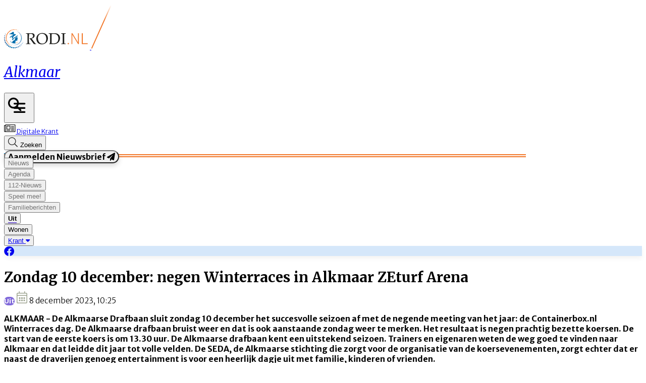

--- FILE ---
content_type: text/html; charset=utf-8
request_url: https://www.rodi.nl/alkmaar/uit/370323/zondag-10-december-negen-winterraces-in-alkmaar-zeturf-arena
body_size: 47687
content:
<!DOCTYPE html>
<html lang="nl">
<head>
    <meta charset="utf-8"/>
    <meta name="viewport" content="width=device-width, initial-scale=1.0"/>
    <title>Zondag 10 december: negen Winterraces in Alkmaar ZEturf Arena | Rodi</title>
<script src="https://code.jquery.com/jquery-3.6.0.min.js" integrity="sha256-/xUj+3OJU5yExlq6GSYGSHk7tPXikynS7ogEvDej/m4=" crossorigin="anonymous"></script><script type="text/javascript">
/**
 * @file postscribe
 * @description Asynchronously write javascript, even with document.write.
 * @version v2.0.8
 * @see {@link https://krux.github.io/postscribe}
 * @license MIT
 * @author Derek Brans
 * @copyright 2016 Krux Digital, Inc
 */
!function (t, e) { "object" == typeof exports && "object" == typeof module ? module.exports = e() : "function" == typeof define && define.amd ? define([], e) : "object" == typeof exports ? exports["postscribe"] = e() : t["postscribe"] = e() }(this, function () { return function (t) { function e(n) { if (r[n]) return r[n].exports; var o = r[n] = { "exports": {}, "id": n, "loaded": !1 }; return t[n].call(o.exports, o, o.exports, e), o.loaded = !0, o.exports } var r = {}; return e.m = t, e.c = r, e.p = "", e(0) }([function (t, e, r) { "use strict"; function n(t) { return t && t.__esModule ? t : { "default": t } } var o = r(1), i = n(o); t.exports = i["default"] }, function (t, e, r) { "use strict"; function n(t) { if (t && t.__esModule) return t; var e = {}; if (null != t) for (var r in t) Object.prototype.hasOwnProperty.call(t, r) && (e[r] = t[r]); return e["default"] = t, e } function o(t) { return t && t.__esModule ? t : { "default": t } } function i() { } function a() { var t = m.shift(); if (t) { var e = h.last(t); e.afterDequeue(), t.stream = s.apply(void 0, t), e.afterStreamStart() } } function s(t, e, r) { function n(t) { t = r.beforeWrite(t), g.write(t), r.afterWrite(t) } g = new p["default"](t, r), g.id = y++, g.name = r.name || g.id, u.streams[g.name] = g; var o = t.ownerDocument, s = { "close": o.close, "open": o.open, "write": o.write, "writeln": o.writeln }; c(o, { "close": i, "open": i, "write": function () { for (var t = arguments.length, e = Array(t), r = 0; r < t; r++)e[r] = arguments[r]; return n(e.join("")) }, "writeln": function () { for (var t = arguments.length, e = Array(t), r = 0; r < t; r++)e[r] = arguments[r]; return n(e.join("") + "\n") } }); var l = g.win.onerror || i; return g.win.onerror = function (t, e, n) { r.error({ "msg": t + " - " + e + ": " + n }), l.apply(g.win, [t, e, n]) }, g.write(e, function () { c(o, s), g.win.onerror = l, r.done(), g = null, a() }), g } function u(t, e, r) { if (h.isFunction(r)) r = { "done": r }; else if ("clear" === r) return m = [], g = null, void (y = 0); r = h.defaults(r, d), t = /^#/.test(t) ? window.document.getElementById(t.substr(1)) : t.jquery ? t[0] : t; var n = [t, e, r]; return t.postscribe = { "cancel": function () { n.stream ? n.stream.abort() : n[1] = i } }, r.beforeEnqueue(n), m.push(n), g || a(), t.postscribe } e.__esModule = !0; var c = Object.assign || function (t) { for (var e = 1; e < arguments.length; e++) { var r = arguments[e]; for (var n in r) Object.prototype.hasOwnProperty.call(r, n) && (t[n] = r[n]) } return t }; e["default"] = u; var l = r(2), p = o(l), f = r(4), h = n(f), d = { "afterAsync": i, "afterDequeue": i, "afterStreamStart": i, "afterWrite": i, "autoFix": !0, "beforeEnqueue": i, "beforeWriteToken": function (t) { return t }, "beforeWrite": function (t) { return t }, "done": i, "error": function (t) { throw new Error(t.msg) }, "releaseAsync": !1 }, y = 0, m = [], g = null; c(u, { "streams": {}, "queue": m, "WriteStream": p["default"] }) }, function (t, e, r) { "use strict"; function n(t) { if (t && t.__esModule) return t; var e = {}; if (null != t) for (var r in t) Object.prototype.hasOwnProperty.call(t, r) && (e[r] = t[r]); return e["default"] = t, e } function o(t) { return t && t.__esModule ? t : { "default": t } } function i(t, e) { if (!(t instanceof e)) throw new TypeError("Cannot call a class as a function") } function a(t, e) { var r = d + e, n = t.getAttribute(r); return f.existy(n) ? String(n) : n } function s(t, e) { var r = arguments.length > 2 && void 0 !== arguments[2] ? arguments[2] : null, n = d + e; f.existy(r) && "" !== r ? t.setAttribute(n, r) : t.removeAttribute(n) } e.__esModule = !0; var u = Object.assign || function (t) { for (var e = 1; e < arguments.length; e++) { var r = arguments[e]; for (var n in r) Object.prototype.hasOwnProperty.call(r, n) && (t[n] = r[n]) } return t }, c = r(3), l = o(c), p = r(4), f = n(p), h = !1, d = "data-ps-", y = "ps-style", m = "ps-script", g = function () { function t(e) { var r = arguments.length > 1 && void 0 !== arguments[1] ? arguments[1] : {}; i(this, t), this.root = e, this.options = r, this.doc = e.ownerDocument, this.win = this.doc.defaultView || this.doc.parentWindow, this.parser = new l["default"]("", { "autoFix": r.autoFix }), this.actuals = [e], this.proxyHistory = "", this.proxyRoot = this.doc.createElement(e.nodeName), this.scriptStack = [], this.writeQueue = [], s(this.proxyRoot, "proxyof", 0) } return t.prototype.write = function () { var t; for ((t = this.writeQueue).push.apply(t, arguments); !this.deferredRemote && this.writeQueue.length;) { var e = this.writeQueue.shift(); f.isFunction(e) ? this._callFunction(e) : this._writeImpl(e) } }, t.prototype._callFunction = function (t) { var e = { "type": "function", "value": t.name || t.toString() }; this._onScriptStart(e), t.call(this.win, this.doc), this._onScriptDone(e) }, t.prototype._writeImpl = function (t) { this.parser.append(t); for (var e = void 0, r = void 0, n = void 0, o = []; (e = this.parser.readToken()) && !(r = f.isScript(e)) && !(n = f.isStyle(e));)e = this.options.beforeWriteToken(e), e && o.push(e); o.length > 0 && this._writeStaticTokens(o), r && this._handleScriptToken(e), n && this._handleStyleToken(e) }, t.prototype._writeStaticTokens = function (t) { var e = this._buildChunk(t); return e.actual ? (e.html = this.proxyHistory + e.actual, this.proxyHistory += e.proxy, this.proxyRoot.innerHTML = e.html, h && (e.proxyInnerHTML = this.proxyRoot.innerHTML), this._walkChunk(), h && (e.actualInnerHTML = this.root.innerHTML), e) : null }, t.prototype._buildChunk = function (t) { for (var e = this.actuals.length, r = [], n = [], o = [], i = t.length, a = 0; a < i; a++) { var s = t[a], u = s.toString(); if (r.push(u), s.attrs) { if (!/^noscript$/i.test(s.tagName)) { var c = e++; n.push(u.replace(/(\/?>)/, " " + d + "id=" + c + " $1")), s.attrs.id !== m && s.attrs.id !== y && o.push("atomicTag" === s.type ? "" : "<" + s.tagName + " " + d + "proxyof=" + c + (s.unary ? " />" : ">")) } } else n.push(u), o.push("endTag" === s.type ? u : "") } return { "tokens": t, "raw": r.join(""), "actual": n.join(""), "proxy": o.join("") } }, t.prototype._walkChunk = function () { for (var t = void 0, e = [this.proxyRoot]; f.existy(t = e.shift());) { var r = 1 === t.nodeType, n = r && a(t, "proxyof"); if (!n) { r && (this.actuals[a(t, "id")] = t, s(t, "id")); var o = t.parentNode && a(t.parentNode, "proxyof"); o && this.actuals[o].appendChild(t) } e.unshift.apply(e, f.toArray(t.childNodes)) } }, t.prototype._handleScriptToken = function (t) { var e = this, r = this.parser.clear(); r && this.writeQueue.unshift(r), t.src = t.attrs.src || t.attrs.SRC, t = this.options.beforeWriteToken(t), t && (t.src && this.scriptStack.length ? this.deferredRemote = t : this._onScriptStart(t), this._writeScriptToken(t, function () { e._onScriptDone(t) })) }, t.prototype._handleStyleToken = function (t) { var e = this.parser.clear(); e && this.writeQueue.unshift(e), t.type = t.attrs.type || t.attrs.TYPE || "text/css", t = this.options.beforeWriteToken(t), t && this._writeStyleToken(t), e && this.write() }, t.prototype._writeStyleToken = function (t) { var e = this._buildStyle(t); this._insertCursor(e, y), t.content && (e.styleSheet && !e.sheet ? e.styleSheet.cssText = t.content : e.appendChild(this.doc.createTextNode(t.content))) }, t.prototype._buildStyle = function (t) { var e = this.doc.createElement(t.tagName); return e.setAttribute("type", t.type), f.eachKey(t.attrs, function (t, r) { e.setAttribute(t, r) }), e }, t.prototype._insertCursor = function (t, e) { this._writeImpl('<span id="' + e + '"/>'); var r = this.doc.getElementById(e); r && r.parentNode.replaceChild(t, r) }, t.prototype._onScriptStart = function (t) { t.outerWrites = this.writeQueue, this.writeQueue = [], this.scriptStack.unshift(t) }, t.prototype._onScriptDone = function (t) { return t !== this.scriptStack[0] ? void this.options.error({ "msg": "Bad script nesting or script finished twice" }) : (this.scriptStack.shift(), this.write.apply(this, t.outerWrites), void (!this.scriptStack.length && this.deferredRemote && (this._onScriptStart(this.deferredRemote), this.deferredRemote = null))) }, t.prototype._writeScriptToken = function (t, e) { var r = this._buildScript(t), n = this._shouldRelease(r), o = this.options.afterAsync; t.src && (r.src = t.src, this._scriptLoadHandler(r, n ? o : function () { e(), o() })); try { this._insertCursor(r, m), r.src && !n || e() } catch (t) { this.options.error(t), e() } }, t.prototype._buildScript = function (t) { var e = this.doc.createElement(t.tagName); return f.eachKey(t.attrs, function (t, r) { e.setAttribute(t, r) }), t.content && (e.text = t.content), e }, t.prototype._scriptLoadHandler = function (t, e) { function r() { t = t.onload = t.onreadystatechange = t.onerror = null } function n() { r(), null != e && e(), e = null } function o(t) { r(), a(t), null != e && e(), e = null } function i(t, e) { var r = t["on" + e]; null != r && (t["_on" + e] = r) } var a = this.options.error; i(t, "load"), i(t, "error"), u(t, { "onload": function () { if (t._onload) try { t._onload.apply(this, Array.prototype.slice.call(arguments, 0)) } catch (e) { o({ "msg": "onload handler failed " + e + " @ " + t.src }) } n() }, "onerror": function () { if (t._onerror) try { t._onerror.apply(this, Array.prototype.slice.call(arguments, 0)) } catch (e) { return void o({ "msg": "onerror handler failed " + e + " @ " + t.src }) } o({ "msg": "remote script failed " + t.src }) }, "onreadystatechange": function () { /^(loaded|complete)$/.test(t.readyState) && n() } }) }, t.prototype._shouldRelease = function (t) { var e = /^script$/i.test(t.nodeName); return !e || !!(this.options.releaseAsync && t.src && t.hasAttribute("async")) }, t }(); e["default"] = g }, function (t, e, r) { !function (e, r) { t.exports = r() }(this, function () { return function (t) { function e(n) { if (r[n]) return r[n].exports; var o = r[n] = { "exports": {}, "id": n, "loaded": !1 }; return t[n].call(o.exports, o, o.exports, e), o.loaded = !0, o.exports } var r = {}; return e.m = t, e.c = r, e.p = "", e(0) }([function (t, e, r) { "use strict"; function n(t) { return t && t.__esModule ? t : { "default": t } } var o = r(1), i = n(o); t.exports = i["default"] }, function (t, e, r) { "use strict"; function n(t) { return t && t.__esModule ? t : { "default": t } } function o(t) { if (t && t.__esModule) return t; var e = {}; if (null != t) for (var r in t) Object.prototype.hasOwnProperty.call(t, r) && (e[r] = t[r]); return e["default"] = t, e } function i(t, e) { if (!(t instanceof e)) throw new TypeError("Cannot call a class as a function") } e.__esModule = !0; var a = r(2), s = o(a), u = r(3), c = o(u), l = r(6), p = n(l), f = r(5), h = { "comment": /^<!--/, "endTag": /^<\//, "atomicTag": /^<\s*(script|style|noscript|iframe|textarea)[\s\/>]/i, "startTag": /^</, "chars": /^[^<]/ }, d = function () { function t() { var e = this, r = arguments.length > 0 && void 0 !== arguments[0] ? arguments[0] : "", n = arguments.length > 1 && void 0 !== arguments[1] ? arguments[1] : {}; i(this, t), this.stream = r; var o = !1, a = {}; for (var u in s) s.hasOwnProperty(u) && (n.autoFix && (a[u + "Fix"] = !0), o = o || a[u + "Fix"]); o ? (this._readToken = (0, p["default"])(this, a, function () { return e._readTokenImpl() }), this._peekToken = (0, p["default"])(this, a, function () { return e._peekTokenImpl() })) : (this._readToken = this._readTokenImpl, this._peekToken = this._peekTokenImpl) } return t.prototype.append = function (t) { this.stream += t }, t.prototype.prepend = function (t) { this.stream = t + this.stream }, t.prototype._readTokenImpl = function () { var t = this._peekTokenImpl(); if (t) return this.stream = this.stream.slice(t.length), t }, t.prototype._peekTokenImpl = function () { for (var t in h) if (h.hasOwnProperty(t) && h[t].test(this.stream)) { var e = c[t](this.stream); if (e) return "startTag" === e.type && /script|style/i.test(e.tagName) ? null : (e.text = this.stream.substr(0, e.length), e) } }, t.prototype.peekToken = function () { return this._peekToken() }, t.prototype.readToken = function () { return this._readToken() }, t.prototype.readTokens = function (t) { for (var e = void 0; e = this.readToken();)if (t[e.type] && t[e.type](e) === !1) return }, t.prototype.clear = function () { var t = this.stream; return this.stream = "", t }, t.prototype.rest = function () { return this.stream }, t }(); e["default"] = d, d.tokenToString = function (t) { return t.toString() }, d.escapeAttributes = function (t) { var e = {}; for (var r in t) t.hasOwnProperty(r) && (e[r] = (0, f.escapeQuotes)(t[r], null)); return e }, d.supports = s; for (var y in s) s.hasOwnProperty(y) && (d.browserHasFlaw = d.browserHasFlaw || !s[y] && y) }, function (t, e) { "use strict"; e.__esModule = !0; var r = !1, n = !1, o = window.document.createElement("div"); try { var i = "<P><I></P></I>"; o.innerHTML = i, e.tagSoup = r = o.innerHTML !== i } catch (t) { e.tagSoup = r = !1 } try { o.innerHTML = "<P><i><P></P></i></P>", e.selfClose = n = 2 === o.childNodes.length } catch (t) { e.selfClose = n = !1 } o = null, e.tagSoup = r, e.selfClose = n }, function (t, e, r) { "use strict"; function n(t) { var e = t.indexOf("-->"); if (e >= 0) return new c.CommentToken(t.substr(4, e - 1), e + 3) } function o(t) { var e = t.indexOf("<"); return new c.CharsToken(e >= 0 ? e : t.length) } function i(t) { var e = t.indexOf(">"); if (e !== -1) { var r = t.match(l.startTag); if (r) { var n = function () { var t = {}, e = {}, n = r[2]; return r[2].replace(l.attr, function (r, o) { arguments[2] || arguments[3] || arguments[4] || arguments[5] ? arguments[5] ? (t[arguments[5]] = "", e[arguments[5]] = !0) : t[o] = arguments[2] || arguments[3] || arguments[4] || l.fillAttr.test(o) && o || "" : t[o] = "", n = n.replace(r, "") }), { "v": new c.StartTagToken(r[1], r[0].length, t, e, (!!r[3]), n.replace(/^[\s\uFEFF\xA0]+|[\s\uFEFF\xA0]+$/g, "")) } }(); if ("object" === ("undefined" == typeof n ? "undefined" : u(n))) return n.v } } } function a(t) { var e = i(t); if (e) { var r = t.slice(e.length); if (r.match(new RegExp("</\\s*" + e.tagName + "\\s*>", "i"))) { var n = r.match(new RegExp("([\\s\\S]*?)</\\s*" + e.tagName + "\\s*>", "i")); if (n) return new c.AtomicTagToken(e.tagName, n[0].length + e.length, e.attrs, e.booleanAttrs, n[1]) } } } function s(t) { var e = t.match(l.endTag); if (e) return new c.EndTagToken(e[1], e[0].length) } e.__esModule = !0; var u = "function" == typeof Symbol && "symbol" == typeof Symbol.iterator ? function (t) { return typeof t } : function (t) { return t && "function" == typeof Symbol && t.constructor === Symbol && t !== Symbol.prototype ? "symbol" : typeof t }; e.comment = n, e.chars = o, e.startTag = i, e.atomicTag = a, e.endTag = s; var c = r(4), l = { "startTag": /^<([\-A-Za-z0-9_]+)((?:\s+[\w\-]+(?:\s*=?\s*(?:(?:"[^"]*")|(?:'[^']*')|[^>\s]+))?)*)\s*(\/?)>/, "endTag": /^<\/([\-A-Za-z0-9_]+)[^>]*>/, "attr": /(?:([\-A-Za-z0-9_]+)\s*=\s*(?:(?:"((?:\\.|[^"])*)")|(?:'((?:\\.|[^'])*)')|([^>\s]+)))|(?:([\-A-Za-z0-9_]+)(\s|$)+)/g, "fillAttr": /^(checked|compact|declare|defer|disabled|ismap|multiple|nohref|noresize|noshade|nowrap|readonly|selected)$/i } }, function (t, e, r) { "use strict"; function n(t, e) { if (!(t instanceof e)) throw new TypeError("Cannot call a class as a function") } e.__esModule = !0, e.EndTagToken = e.AtomicTagToken = e.StartTagToken = e.TagToken = e.CharsToken = e.CommentToken = e.Token = void 0; var o = r(5), i = (e.Token = function t(e, r) { n(this, t), this.type = e, this.length = r, this.text = "" }, e.CommentToken = function () { function t(e, r) { n(this, t), this.type = "comment", this.length = r || (e ? e.length : 0), this.text = "", this.content = e } return t.prototype.toString = function () { return "<!--" + this.content }, t }(), e.CharsToken = function () { function t(e) { n(this, t), this.type = "chars", this.length = e, this.text = "" } return t.prototype.toString = function () { return this.text }, t }(), e.TagToken = function () { function t(e, r, o, i, a) { n(this, t), this.type = e, this.length = o, this.text = "", this.tagName = r, this.attrs = i, this.booleanAttrs = a, this.unary = !1, this.html5Unary = !1 } return t.formatTag = function (t) { var e = arguments.length > 1 && void 0 !== arguments[1] ? arguments[1] : null, r = "<" + t.tagName; for (var n in t.attrs) if (t.attrs.hasOwnProperty(n)) { r += " " + n; var i = t.attrs[n]; "undefined" != typeof t.booleanAttrs && "undefined" != typeof t.booleanAttrs[n] || (r += '="' + (0, o.escapeQuotes)(i) + '"') } return t.rest && (r += " " + t.rest), r += t.unary && !t.html5Unary ? "/>" : ">", void 0 !== e && null !== e && (r += e + "</" + t.tagName + ">"), r }, t }()); e.StartTagToken = function () { function t(e, r, o, i, a, s) { n(this, t), this.type = "startTag", this.length = r, this.text = "", this.tagName = e, this.attrs = o, this.booleanAttrs = i, this.html5Unary = !1, this.unary = a, this.rest = s } return t.prototype.toString = function () { return i.formatTag(this) }, t }(), e.AtomicTagToken = function () { function t(e, r, o, i, a) { n(this, t), this.type = "atomicTag", this.length = r, this.text = "", this.tagName = e, this.attrs = o, this.booleanAttrs = i, this.unary = !1, this.html5Unary = !1, this.content = a } return t.prototype.toString = function () { return i.formatTag(this, this.content) }, t }(), e.EndTagToken = function () { function t(e, r) { n(this, t), this.type = "endTag", this.length = r, this.text = "", this.tagName = e } return t.prototype.toString = function () { return "</" + this.tagName + ">" }, t }() }, function (t, e) { "use strict"; function r(t) { var e = arguments.length > 1 && void 0 !== arguments[1] ? arguments[1] : ""; return t ? t.replace(/([^"]*)"/g, function (t, e) { return /\\/.test(e) ? e + '"' : e + '\\"' }) : e } e.__esModule = !0, e.escapeQuotes = r }, function (t, e) { "use strict"; function r(t) { return t && "startTag" === t.type && (t.unary = s.test(t.tagName) || t.unary, t.html5Unary = !/\/>$/.test(t.text)), t } function n(t, e) { var n = t.stream, o = r(e()); return t.stream = n, o } function o(t, e) { var r = e.pop(); t.prepend("</" + r.tagName + ">") } function i() { var t = []; return t.last = function () { return this[this.length - 1] }, t.lastTagNameEq = function (t) { var e = this.last(); return e && e.tagName && e.tagName.toUpperCase() === t.toUpperCase() }, t.containsTagName = function (t) { for (var e, r = 0; e = this[r]; r++)if (e.tagName === t) return !0; return !1 }, t } function a(t, e, a) { function s() { var e = n(t, a); e && l[e.type] && l[e.type](e) } var c = i(), l = { "startTag": function (r) { var n = r.tagName; "TR" === n.toUpperCase() && c.lastTagNameEq("TABLE") ? (t.prepend("<TBODY>"), s()) : e.selfCloseFix && u.test(n) && c.containsTagName(n) ? c.lastTagNameEq(n) ? o(t, c) : (t.prepend("</" + r.tagName + ">"), s()) : r.unary || c.push(r) }, "endTag": function (r) { var n = c.last(); n ? e.tagSoupFix && !c.lastTagNameEq(r.tagName) ? o(t, c) : c.pop() : e.tagSoupFix && (a(), s()) } }; return function () { return s(), r(a()) } } e.__esModule = !0, e["default"] = a; var s = /^(AREA|BASE|BASEFONT|BR|COL|FRAME|HR|IMG|INPUT|ISINDEX|LINK|META|PARAM|EMBED)$/i, u = /^(COLGROUP|DD|DT|LI|OPTIONS|P|TD|TFOOT|TH|THEAD|TR)$/i }]) }) }, function (t, e) { "use strict"; function r(t) { return void 0 !== t && null !== t } function n(t) { return "function" == typeof t } function o(t, e, r) { var n = void 0, o = t && t.length || 0; for (n = 0; n < o; n++)e.call(r, t[n], n) } function i(t, e, r) { for (var n in t) t.hasOwnProperty(n) && e.call(r, n, t[n]) } function a(t, e) { return t = t || {}, i(e, function (e, n) { r(t[e]) || (t[e] = n) }), t } function s(t) { try { return Array.prototype.slice.call(t) } catch (r) { var e = function () { var e = []; return o(t, function (t) { e.push(t) }), { "v": e } }(); if ("object" === ("undefined" == typeof e ? "undefined" : f(e))) return e.v } } function u(t) { return t[t.length - 1] } function c(t, e) { return !(!t || "startTag" !== t.type && "atomicTag" !== t.type || !("tagName" in t)) && !!~t.tagName.toLowerCase().indexOf(e) } function l(t) { return c(t, "script") } function p(t) { return c(t, "style") } e.__esModule = !0; var f = "function" == typeof Symbol && "symbol" == typeof Symbol.iterator ? function (t) { return typeof t } : function (t) { return t && "function" == typeof Symbol && t.constructor === Symbol && t !== Symbol.prototype ? "symbol" : typeof t }; e.existy = r, e.isFunction = n, e.each = o, e.eachKey = i, e.defaults = a, e.toArray = s, e.last = u, e.isTag = c, e.isScript = l, e.isStyle = p }]) });
</script>    

    <style type="text/css">
        :root {
            --color-primary: 0, 109, 172;
            --color-secondary: 242, 118, 39;
            --color-premium: 234, 91, 21;
            --color-black: 0, 0, 0;
            --color-white: 255, 255, 255;
            --color-gray: 128, 128, 128;
        }
        @media (prefers-color-scheme: dark) {
            .dark\:bg-dark{background-color:#121212 }
        }
    </style>

<meta name="description" content="ALKMAAR - De Alkmaarse Drafbaan sluit zondag 10 december het succesvolle seizoen af met de negende meeting van het jaar: de Containerbox.nl Winterraces dag. De Alkmaarse drafbaan bruist weer en dat is ook aanstaande zondag weer te merken. Het resultaat is negen prachtig bezette koersen. De start van de eerste koers is om 13.30 uur. De Alkmaarse drafbaan kent een uitstekend seizoen. Trainers en eigenaren weten de weg goed te vinden naar Alkmaar en dat leidde dit jaar tot volle velden. De SEDA, de Alkmaarse stichting die zorgt voor de organisatie van de koersevenementen, zorgt echter dat er naast de draverijen genoeg entertainment is voor een heerlijk dagje uit met familie, kinderen of vrienden."/>

    <link rel="icon" type="image/png" href="https://storage.pubble.nl/assets/favicons/www/rodi/favicon-48x48.png?v=gBHg" sizes="48x48" />
    <link rel="icon" type="image/svg+xml" href="https://storage.pubble.nl/assets/favicons/www/rodi/favicon.svg?v=gBHg" />
    <link rel="shortcut icon" href="https://storage.pubble.nl/assets/favicons/www/rodi/favicon.ico?v=gBHg" />
    <link rel="apple-touch-icon" sizes="180x180" href="https://storage.pubble.nl/assets/favicons/www/rodi/apple-touch-icon.png?v=gBHg" />
    <link rel="shortcut icon" href="https://storage.pubble.nl/assets/favicons/www/rodi/favicon.ico?v=gBHg">
    <meta name="apple-mobile-web-app-capable" content="yes">


<script type="application/ld+json">
    {
  "@context": "https://schema.org",
  "@type": "WebSite",
  "name": "Alkmaar",
  "url": "https://rodi.nl/",
  "potentialAction": {
    "@type": "SearchAction",
    "target": {
      "@type": "EntryPoint",
      "urlTemplate": "https://rodi.nl/search?q={search_term_string}"
    },
    "queryInput": "required name=search_term_string"
  }
}
</script>
    


<script type="text/javascript">
    var exports = {};
    var pubbleEnv = {
        pubbleContentApiKey: 'ho3xrNRAn0GxSd9eJO94rg==',
        pubbleContentApiHash: 'cm9kaWRhdGF8MjN8cm9kaS5ubA==',
        domain: 'rodi.nl',
        language: 'nl',
        commonDomain: '',
        userId: typeof ConsentGiven !== "function" || ConsentGiven('marketing') ? '0' : null,
        subscriptions: null,
        pushEnabled: false,
        regionPages: true,
        regionPagesAutoRedirect: true,
        isAuthenticated: false,
        hasPrivileges: false,
        region: 'alkmaar',
    };
    var lureArticle = {
        articleAccessLevel: 'Open',
        userAccessLevel: 'Visitor',
        articlesLeft: -1,
        articleId: 370323,
        hasAccess: true,
        articleHeadline: 'Zondag 10 december: negen Winterraces in Alkmaar ZEturf Arena',
        articleType: 'InternetArticle',
        authorIds: [32],
        articleContentType: 'Nieuws',
        articleIsLiveBlog: false
    }

    window.dataLayer = window.dataLayer || [];

    window.dataLayer.push({
        'articleId': 370323,
        'userId': typeof ConsentGiven !== "function" || ConsentGiven('marketing') ? '0' : 'n.a.',
        'pageType': 'article',
        'region': 'alkmaar'
    });
</script>
    

    
    <!-- RSS Feed Links -->
    <link rel="alternate" type="application/rss+xml" href="https://www.rodi.nl/rss" title="Alkmaar RSS Feed">






        <meta name="robots" content="max-image-preview:large">

    <link rel="canonical" href="https://www.rodi.nl/alkmaar/uit/370323/zondag-10-december-negen-winterraces-in-alkmaar-zeturf-arena"/>
    <meta property="article:published_time"
          content="2023-12-08T10:25:00+01:00"/>
    <meta property="og:title" content="Zondag 10 december: negen Winterraces in Alkmaar ZEturf Arena"/>
    <meta property="og:url" content="https://www.rodi.nl/alkmaar/uit/370323/zondag-10-december-negen-winterraces-in-alkmaar-zeturf-arena"/>
    <meta name="syndication-source" content="https://www.rodi.nl/alkmaar/uit/370323/zondag-10-december-negen-winterraces-in-alkmaar-zeturf-arena"/>
    <meta name="original-source" content="https://www.rodi.nl/alkmaar/uit/370323/zondag-10-december-negen-winterraces-in-alkmaar-zeturf-arena"/>
    <meta property="og:type" content="article"/>

        <meta property="og:description" content="ALKMAAR - De Alkmaarse Drafbaan sluit zondag 10 december het succesvolle seizoen af met de negende meeting van het jaar: de Containerbox.nl Winterraces dag. De Alkmaarse drafbaan bruist weer en dat is ook aanstaande zondag weer te merken. Het resultaat is negen prachtig bezette koersen. De start van de eerste koers is om 13.30 uur. De Alkmaarse drafbaan kent een uitstekend seizoen. Trainers en eigenaren weten de weg goed te vinden naar Alkmaar en dat leidde dit jaar tot volle velden. De SEDA, de Alkmaarse stichting die zorgt voor de organisatie van de koersevenementen, zorgt echter dat er naast de draverijen genoeg entertainment is voor een heerlijk dagje uit met familie, kinderen of vrienden.">

        <meta property="article:modified_time"
              content="2023-12-08T10:26:53+01:00"/>

        <meta name="twitter:image" content="https://images.pubble.cloud/worker/jpg/quick/1920/1410981/648e3015/content/2021/11/91161199-07fe-4814-aaa5-06e3483c042b"/>
        <meta property="og:image" content="https://images.pubble.cloud/worker/jpg/quick/1920/1410981/648e3015/content/2021/11/91161199-07fe-4814-aaa5-06e3483c042b"/>
        <meta property="og:image:type" content="image/jpeg"/>
        <meta property="og:image:width" content="4112"/>
        <meta property="og:image:height" content="2314"/>
        <meta name="twitter:card" content="summary_large_image"/>
        <script type="application/ld+json">
 {"@context":"https://schema.org","@type":"NewsArticle","mainEntityOfPage":{"@type":"WebPage","@id":"https://www.rodi.nl/alkmaar/uit/370323/zondag-10-december-negen-winterraces-in-alkmaar-zeturf-arena"},"headline":"Zondag 10 december: negen Winterraces in Alkmaar ZEturf Arena","image":"https://images.pubble.cloud/worker/jpg/quick/1920/1410981/648e3015/content/2021/11/91161199-07fe-4814-aaa5-06e3483c042b","datePublished":"2023-12-08T10:25:00\u002B01:00","dateModified":"2023-12-08T10:26:53\u002B01:00","articleMainSection":"uit","articleSection":"Uit","author":[{"@type":"NewsMediaOrganization","name":"Alkmaar"}],"publisher":{"name":"Alkmaar","@type":"NewsMediaOrganization","logo":{"@type":"ImageObject","url":"https://storage.pubble.nl/assets/favicons/www/rodi/apple-touch-icon.png?v=@gBHg"},"sameAs":[]},"keywords":"","description":"ALKMAAR - De Alkmaarse Drafbaan sluit zondag 10 december het succesvolle seizoen af met de negende meeting van het jaar: de Containerbox.nl Winterraces dag. De Alkmaarse drafbaan bruist weer en dat is ook aanstaande zondag weer te merken. Het resultaat is negen prachtig bezette koersen. De start van de eerste koers is om 13.30 uur. De Alkmaarse drafbaan kent een uitstekend seizoen..","isAccessibleForFree":"True","hasPart":{"@type":"WebPageElement","isAccessibleForFree":"True","cssSelector":".paywall"}}

        
        </script>


    <link rel="dns-prefetch" href="//storage.pubble.cloud">
    <link rel="dns-prefetch" href="//storage.pubble.nl">

    <link rel="stylesheet" href="//storage.pubble.cloud/assets/static/css/tailwind.styles.min.css?v=251026-1"/>

    <script defer src="https://storage.pubble.nl/assets/web/alpine-intersect-3-10-5.cdn.min.js"></script>
    <style>[x-cloak]{display: none !important;}@media(min-width:768px){.pubble__figure.float-right{margin-right:0!important;margin-left:0!important}}#searchTerm,.rounded-full{border-radius:9999px}.rounded-custom{border-radius:20px}.rounded-custom-2{border-radius:10px}.border-bottom{border-bottom:2px solid}.align-items-center{align-items:center}.max-w-6xl{max-width:76rem}.button-gradient-secondary{background:linear-gradient(90deg,rgba(var(--color-secondary),1) 0%,rgba(var(--color-premium),1) 100%)}.button-gradient-secondary:hover{background:linear-gradient(90deg,rgba(var(--color-secondary),1) 100%,rgba(var(--color-premium),1) 100%)}.border-black{border-color:#000}.text-gray{color:#757575}.gradient-custom{background:linear-gradient(180deg,rgba(24,24,24,0) 25%,rgba(0,0,0,1) 100%)}.top-custom{top:172px}.text-shadow{text-shadow:0 5px 10px rgba(0,0,0,.05)}@media only screen and (max-width:768px){.image-size-custom{object-fit:cover!important;width:100px!important;height:100px!important;max-width:100px!important}.image-size-custom-2{object-fit:cover!important;width:150px!important;height:150px!important}.max-height-custom{max-height:132px!important}.p-splash-custom{padding:.75rem!important}.gap-header-custom{gap:1rem!important}.gap-article-feed-custom{gap:.5rem!important}}.gap-article-feed-custom{gap:1.25rem}.gap-header-custom{gap:3rem}.p-splash-custom{padding:2.5rem}.max-height-custom{max-height:100%}.image-size-custom{object-fit:cover;width:250px;max-width:250px!important;height:200px}.image-size-custom-2{object-fit:cover;width:250px;max-width:250px!important;height:200px}.broad-image-size-custom{width:300px;height:200px}.small-image-size-custom{object-fit:cover;width:125px;max-width:125px;height:100px}ul li::marker{--tw-text-opacity:1;color:rgba(var(--color-primary),var(--tw-text-opacity));font-size:20px;margin-top:5px;display:inline-block}.search-margin-custom{margin-left:-40px}.wonen-image-custom{height:413px;object-fit:cover}.tall-image-custom{height:353px}.mx-custom{margin-left:-50px;margin-right:50px}.mb-custom{margin-bottom:-170px}.submenu-margin{margin-left:-20px;margin-top:5px}.bg-new-look{background-color:#f9c8a8}.header-underline-primary{border:1px solid rgba(var(--color-primary),1);width:160px}.header-underline-primary-alternative{border:1px solid rgba(var(--color-primary),1);width:227px}.header-underline-primary-alternative-two{border:1px solid rgba(var(--color-primary),1);width:958px}.header-underline-secondary{border:1px solid rgba(var(--color-secondary),1);width:100%;max-width:1032px}.header-underline-margin{margin-top:-20px}.menuItemButton:hover span{border-bottom:2px solid}.ml-search-bar-icon{margin-left:-35px}.mobile-icons-height{width:60px;height:60px}.icon-size-familieberichten-custom{width:28px;height:26px}.bg-primary-light{background-color:#006dac0a}.bg-primary-light-filled{background:#e5f4f9}.border-primary{border-color:rgba(var(--color-primary),1)}.border-archive{border-color:#f27627!important}.text-secondary-dark{color:#e44b0a}.bg-secondary-dark{background-color:#e44b0a}.border-secondary-dark{border-color:#e44b0a!important}div#gemeenteselectIcon:hover svg path,div#ereaderIcon:hover svg path,div#searchIcon:hover svg path,div#loginIcon:hover svg path{fill:#006dac}div#gemeenteselectIcon:hover,div#ereaderIcon:hover,div#searchIcon:hover,div#loginIcon:hover{color:#006dac}.self-start{align-self:flex-start}.self-end{align-self:flex-end}.float-left{float:left}.right-100{right:100px}@media(min-width:768px){.md\:space-y-16>:not([hidden])~:not([hidden]){--tw-space-y-reverse:0;margin-top:calc(4rem*calc(1 - var(--tw-space-y-reverse)));margin-bottom:calc(4rem*var(--tw-space-y-reverse))}}.footer-padding{padding-top:150px}.footer-gradient{background:linear-gradient(180deg,#4463a6 0%,#263c94 100%)}.tmp-for-chrome-copy{padding-top:150px;background:linear-gradient(180deg,#4463a6 0%,#263c94 100%)}    </style>



    
<script type="text/javascript">
    var fbLinks = {
        'alkmaar': 'https://www.facebook.com/rodialkmaar',
        'alphenaandenrijn': 'https://www.facebook.com/rodialphenaandenrijn',
        'amsterdam-nieuw-west':'https://www.facebook.com/RodiAmsterdamNieuwWest',
        'amsterdam-noord': 'https://www.facebook.com/rodiamsterdamnoord',
        'bergen': 'https://www.facebook.com/rodibergen',
        'beverwijk': 'https://www.facebook.com/rodibeverwijk',
        'castricum': 'https://www.facebook.com/RodiCastricum',
        'denhaag': 'https://www.facebook.com/RodiDenHaag',
        'denhelder': 'https://www.facebook.com/rodidenhelder',
        'dijkenwaard': 'https://www.facebook.com/RodiDijkenWaard',
        'drechterland': 'https://www.facebook.com/rodidrechterland',
        'edam-volendam': 'https://www.facebook.com/rodiedam-volendam',
        'enkhuizen': 'https://www.facebook.com/rodienkhuizen',
        'haarlem': 'https://www.facebook.com/rodihaarlem',
        'haarlemmermeer': 'https://www.facebook.com/dewesterpost',
        'heemskerk': 'https://www.facebook.com/rodiheemskerk',
        'heiloo': 'https://www.facebook.com/rodiheiloo',
        'hoekvanholland': 'https://www.facebook.com/RodiHoekvanHolland',
        'hollands-kroon': 'https://www.facebook.com/rodihollands-kroon',
        'hoorn': 'https://www.facebook.com/RodiNLHoorn',
        'kaagenbraassem': 'https://www.facebook.com/rodialphenaandenrijn',
        'koggenland': 'https://www.facebook.com/100031943391907',
        'landsmeer': 'https://www.facebook.com/rodilandsmeer',
        'maassluis': 'https://www.facebook.com/RodiMaassluis',
        'medemblik': 'https://www.facebook.com/rodimedemblik',
        'midden-delfland': 'https://www.facebook.com/RodiMiddenDelfland',
        'nieuwkoop': 'https://www.facebook.com/rodialphenaandenrijn',
        'oostzaan': 'https://www.facebook.com/rodioostzaan',
        'opmeer': 'https://www.facebook.com/100039489972815',
        'purmerend': 'https://www.facebook.com/rodipurmerend',
        'rijswijk': 'https://www.facebook.com/RodiRijswijk',
        'rozenburg': 'https://www.facebook.com/RodiRozenburg',
        'schagen': 'https://www.facebook.com/rodischagen',
        'schiedam': 'https://www.facebook.com/RodiSchiedam',
        'stede-broec': 'https://www.facebook.com/RodiStedeBroec',
        'uitgeest': 'https://www.facebook.com/RodiUitgeest',
        'vlaardingen': 'https://www.facebook.com/RodiVlaardingen',
        'waterland': 'https://www.facebook.com/rodiwaterland',
        'westland': 'https://www.facebook.com/RodiWestland',
        'wormerland': 'https://www.facebook.com/100063739262414',
        'zaanstad': 'https://www.facebook.com/rodizaanstad',
    }

    function openFbPage() {
        var region = dataLayer[0].region;
        window.open(fbLinks[region], "_blank");
    }
</script>

<script type="text/javascript">
    var whatsappChannels = {
        'alkmaar': 'https://whatsapp.com/channel/0029Vb6QlAs6WaKoGGozmx1a',
        'zaanstad': 'https://whatsapp.com/channel/0029Vb7SW6I7NoZzXET0XK05',
        'hoorn': 'https://whatsapp.com/channel/0029VbBLasdCRs1geV9lUB0t',
        'schagen': 'https://whatsapp.com/channel/0029Vb7DAHnLY6dG9eGJIX28',
        'alphenaandenrijn': 'https://whatsapp.com/channel/0029Vb6j3LRBFLgOBlEQQv07',
        'haarlem': 'https://whatsapp.com/channel/0029Vb6vcKh6WaKhhO9Czj1N',
        'purmerend': 'https://whatsapp.com/channel/0029Vb6lfTbAjPXNzCsCOW2W',
        'dijkenwaard': 'https://whatsapp.com/channel/0029VbAREwH2UPBBuGB19u2Y',
        'heemskerk': 'https://whatsapp.com/channel/0029Vb6tdk6GU3BJHgP1QV3Y'
    }
    
    function openWhatsApp() {
        var region = dataLayer[0].region;
        var channelUrl = whatsappChannels[region];
        if (channelUrl) {
            window.open(channelUrl, "_blank");
        }
    }
    
    function hasWhatsAppChannel() {
        var region = dataLayer[0].region;
        return whatsappChannels[region] !== undefined;
    }
</script>

<style>
@import url('https://fonts.googleapis.com/css2?family=Merriweather+Sans:wght@700&display=swap');
@import url('https://fonts.googleapis.com/css2?family=Merriweather+Sans:wght@400&display=swap');
@import url('https://fonts.googleapis.com/css2?family=Merriweather+Sans:ital,wght@1,400&display=swap');
@import url('https://fonts.googleapis.com/css2?family=Merriweather+Sans:wght@300&display=swap');
@import url('https://fonts.googleapis.com/css2?family=Merriweather+Sans:ital,wght@1,300&display=swap');

@import url('https://fonts.googleapis.com/css2?family=Merriweather:wght@900&display=swap');
@import url('https://fonts.googleapis.com/css2?family=Merriweather:wght@700&display=swap');
@import url('https://fonts.googleapis.com/css2?family=Merriweather:ital,wght@1,300;1,700&display=swap');
@import url('https://fonts.googleapis.com/css2?family=Merriweather:wght@400&display=swap');
@import url('https://fonts.googleapis.com/css2?family=Merriweather:ital,wght@1,300;1,400&display=swap');
@import url('https://fonts.googleapis.com/css2?family=Merriweather:wght@300&display=swap');

@import url('https://cdnjs.cloudflare.com/ajax/libs/font-awesome/6.2.0/css/all.min.css');

html, body {
  max-width: 100%;
  font-family: "Merriweather" !important;
  font-weight: 700 !important;
  position: relative;
  overflow-x: initial !important;
}
body {
  counter-reset: section;
}
.text-xxs {
  font-size: 12px !important;
}
.text-xs {
  font-size: 13px !important;
}
.text-ss {
  font-size: 14px !important;
}
.text-sm {
  font-size: 15px !important;
}
.text-md {
  font-size: 16px !important;
}
h1, .text-4xl {
  font-size: 32px !important;
}
h2, .text-3xl {
  font-size: 28px !important;
}
h3, .text-2xl {
  font-size: 24px !important;
  line-height: 32px !important;
}
h4, .text-xl {
  font-size: 20px !important;
  line-height: 28px !important;
}  
h5, .text-lg {
  font-size: 16px !important;
  line-height: 24px !important;
}
@media only screen and (max-width: 768px) {
  h1 {
    font-size: 26px !important;
  }
  h2 {
    font-size: 22px !important;
  }
  h3 {
    font-size: 20px !important;
  }
  h4 {
    font-size: 16px !important;
  }
  h5, .text-lg {
    font-size: 14px !important;
    line-height: 22px !important;
  }
  .text-xs {
    font-size: 12px !important;
  }
}
.font-primary {
  font-family: "Merriweather" !important;
}
.font-secondary {
  font-family: "Merriweather Sans" !important;
}
.font-bold {
  font-weight: 700 !important;
}
.font-superbold {
  font-weight: 900 !important;
}
.font-normal {
  font-weight: 400 !important;
}
.font-light {
  font-weight: 300 !important;
}
.italic {
  font-style: italic;
}
.non-italic {
  font-style: normal;
}
.p-7 {
  padding: 2.5rem;
}
.shadow-sm {
    box-shadow: 0px 5px 10px rgba(0, 0, 0, 0.05) !important;
}
.shadow-md {
    box-shadow: 0px 5px 10px rgba(0, 0, 0, 0.15) !important;
}
.counter::before { 
    counter-increment: section;
    content: counter(section);
    font-size: 32px;
    font-weight: 700;
    display: inline-block;
    margin-right: 24px;
    white-space: pre-wrap;
    float: left;
    width: 14px;
}
::-webkit-input-placeholder {
   font-style: italic;
}
:-moz-placeholder {
   font-style: italic;  
}
::-moz-placeholder {
   font-style: italic;  
}
:-ms-input-placeholder {  
   font-style: italic; 
}
@media only screen and (max-width: 1024px) {
  .socials-bar-custom {
    display: none;
  }
}
.socials-bar-custom {
  top: 30%;
  background: rgba(199, 223, 248, 0.75);
  border-radius: 32px 0px 0px 32px;
  min-height: auto; /* voeg dit toe */
  height: auto; /* voeg dit toe */
}
.square-125-custom {
  width: 125px;
  height: 125px;
}
.broad-small-image-custom {
  width: 180px;
  height: 132px;
}
.background-familieberichten {
  background-image: url(https://pubblestorage.blob.core.windows.net/023170aa/content/originals/2023/1/78ff3790-212c-4f84-a12a-50414a9a3d4c.jpg);
  background-size: cover;
}
.text-box-familieberichten {
  background: linear-gradient(181.44deg, #FDFBF7 1.11%, #FFFFFF 98.68%, #FFF4DF 98.68%);
  box-shadow: inset 0px 4px 4px rgba(181, 116, 116, 0.08);
  border-radius: 20px;
}
.region-image-filter-familieberichten {
  background: linear-gradient(180deg, rgba(255, 226, 151, 0.7) 0%, #DACB97 100%);
  mix-blend-mode: color;
  border-radius: 20px;
}
@media only screen and (max-width: 768px) {
  .h-200px {
    height: 200px;
  }
}
input[type="date"]::-webkit-inner-spin-button,
input[type="date"]::-webkit-calendar-picker-indicator {
  display: none !important;
  -webkit-appearance: none !important;
}
input[type="date"] {
  border: 1px solid lightgray !important;
  border-color: lightgray !important;
}
input[type="checkbox"] {
  color: #0292c4 !important;
  padding: 4px !important;
  border-radius: 4px !important;
}
#CategoryId,
#form-submit {
  font-family: "Merriweather Sans" !important;
  font-size: 13px !important;
  border-radius: 50px !important;
  padding: 16px 20px 16px 20px;
}
#UGCArticleForm > div:nth-child(6) > p,
#UGCArticleForm > div:nth-child(7) > p.my-1.text-sm.text-gray-500.mb-4,
#UGCArticleForm > div:nth-child(8) > div > label > ul > li,
#UGCArticleForm > div:nth-child(10) > p,
#UGCArticleForm > div:nth-child(11) > div > label > span,
#UGCArticleForm > div:nth-child(4),
#UGCCalendarForm > span,
#UGCCalendarForm > div:nth-child(3) > div:nth-child(4),
#UGCCalendarForm > div:nth-child(5) > p,
#UGCCalendarForm > div:nth-child(7) > p:nth-child(2),
#UGCCalendarForm > div:nth-child(7) > p:nth-child(5),
#UGCCalendarForm > div.w-full.mb-8.mt-8.pt-20 > div > label > ul > li,
#UGCCalendarForm > div.w-full.mt-8.pb-10 > p,
#UGCCalendarForm > div:nth-child(10) > div > label > span
 {
  font-family: "Merriweather Sans" !important;
  font-size: 13px !important;
}
@media only screen and (max-width: 1024px) {
  .img-parent-parent-grid>.img-parent {
      height: 132px  !important;
      width: 163px  !important;
      border-radius: 20px !important;
  }
    .img-parent-parent-large>.img-parent {
      height: 132px !important;
      border-radius: 20px !important;
      width: 163px !important;
  }
  .img-parent-parent>.img-parent {
        height: 100px  !important;
        border-radius: 20px !important;
    }
  .rr-vertical-image {
      position: relative !important;
      width: 100px !important;
      max-width: 100px  !important;
      height: 100px  !important;
  }
  .rr-horizontal-image {
      position: relative !important;
      height: 132px !important;
  }
    .rr-horizontal-image-large {
        position: relative !important;
        height: 132px !important;
        width: 163px !mportant;
   }
  .rr-vertical-image-small {
      position: relative !important;
      width: 100px  !important;
      max-width: 100px  !important;
      height: 100px  !important;
  }
}
.img-parent-parent-large>.img-parent {
    height: 225px;
}
.img-parent-parent>.img-parent {
    height: 200px;
}
.img-parent-parent-grid>.img-parent {
    height: 200px;
    border-radius: 20px;
}
.img-parent-parent-small>.img-parent {
    height: 100px;
}
.rr-horizontal-image {
    position: relative;
    max-width: 300px;
    height: 200px;
    max-height: 200px;
}
.rr-horizontal-image-large {
    position: relative;
    max-width: 300px;
    height: 225px;
    max-height: 250px;
}
.rr-vertical-image {
    position: relative;
    width: 250px;
    max-width: 250px;
    height: 200px;
}
.rr-vertical-image-small {
    position: relative;
    width: 125px;
    max-width: 125px;
    height: 100px;
}
.object-fit-cover {
    object-fit: cover;
}
</style><style>
input[type="date"]::-webkit-calendar-picker-indicator {
    display: block !important;
    opacity: 1;
    pointer-events: auto;
    width: 20px;
    height: 20px;
}

/* Voor Firefox */
input[type="date"] {
    position: relative;
}

/* Voor Edge/IE */
input[type="date"]::-ms-clear,
input[type="date"]::-ms-reveal {
    display: block !important;
}

.bg-opacity-5 {
  --tw-bg-opacity: 0.05;
}

</style><style>
.text-112-nieuws {
    color: #E44B0A;
}
.bg-112-nieuws {
    background-color: #E44B0A;
}
.border-112-nieuws {
    border-color: #E44B0A !important;
}
.text-amsterdam-750 {
    color: #6B2776;
}
.bg-amsterdam-750 {
    background-color: #E94F16;
}
.border-amsterdam-750 {
    border-color: #E94F16 !important;
}
.text-uit {
    color: #8069DA;
}
.bg-uit {
    background-color: #8069DA;
}
.border-uit {
    border-color: #8069DA !important;
}
.text-sport {
    color: #5FD155;
}
.bg-sport {
    background-color: #5FD155;
}
.border-sport {
    border-color: #5FD155 !important;
}
.text-politiek {
    color: #263C94;
}
.bg-politiek {
    background-color: #263C94;
}
.border-politiek {
    border-color: #263C94 !important;
}
.text-auto {
    color: black;
}
.bg-auto {
    background-color: black;
}
.border-auto {
    border-color: black !important;
}
.text-wonen {
    color: #B18676;
}
.bg-wonen {
    background-color: #B18676;
}
.bg-wonen-light {
    background-color: #F7F3F1;
}
.border-wonen {
    border-color: #B18676 !important;
}
.footer-gradient-wonen {
    background: linear-gradient(180deg, #B18676 0%, #875E4F 100%);
}
.text-partnerbijdrage {
    color: #F27627;
}
.bg-partnerbijdrage {
    background-color: #F27627;
}
.border-partnerbijdrage {
    border-color: #F27627 !important;
}
.text-cultuur {
    color: #139447;
}
.bg-cultuur {
    background-color: #139447;
}
.border-cultuur {
    border-color: #139447 !important;
}
.text-gemeentenieuws {
    color: #0671A2;
}
.bg-gemeentenieuws {
    background-color: #0671A2;
}
.border-gemeentenieuws {
    border-color: #0671A2 !important;
}
.category-112-nieuws .text-primary,
.category-112-nieuws .text-primary:hover {
    color: #E44B0A !important;
}
.category-112-nieuws .bg-primary {
    background-color: #E44B0A;
}
.category-112-nieuws .border-primary,
.category-112-nieuws .border-secondary {
    border-color: #E44B0A !important;
}
.category-112-nieuws .bg-secondary,
.category-112-nieuws .button-gradient-secondary {
    background: #E44B0A !important;
}
.category-112-nieuws .button-gradient-secondary:hover {
    opacity: 0.9;
}
.category-112-nieuws .border-primary {
    border-color: #E44B0A !important;
}
.category-112-nieuws .bg-primary-light {
    background: rgba(228, 75, 10, 0.03);
}
.category-uit .text-primary {
    color: #8069DA;
}
.category-uit .bg-primary {
    background-color: #8069DA;
}
.category-uit .border-primary,
.category-uit .border-secondary {
    border-color: #8069DA !important;
}
.category-uit .bg-secondary,
.category-uit .button-gradient-secondary {
    background: #8069DA !important;
}
.category-uit .button-gradient-secondary:hover {
    opacity: 0.9;
}
.category-uit .border-primary {
    border-color: #8069DA !important;
}
.category-sport .text-primary {
    color: #5FD155;
}
.category-sport .bg-primary {
    background-color: #5FD155;
}
.category-sport .border-primary,
.category-sport .border-secondary {
    border-color: #5FD155 !important;
}
.category-sport .bg-secondary,
.category-sport .button-gradient-secondary {
    background: #5FD155 !important;
}
.category-sport .button-gradient-secondary:hover {
    opacity: 0.9;
}
.category-sport .border-primary {
    border-color: #5FD155 !important;
}
.category-politiek .text-primary {
    color: #263C94;
}
.category-politiek .bg-primary {
    background-color: #263C94;
}
.category-politiek .border-primary,
.category-politiek .border-secondary {
    border-color: #263C94 !important;
}
.category-politiek .bg-secondary,
.category-politiek .button-gradient-secondary {
    background: #263C94 !important;
}
.category-politiek .button-gradient-secondary:hover {
    opacity: 0.9;
}
.category-politiek .border-primary {
    border-color: #263C94 !important;
}
.category-auto .text-primary {
    color: black;
}
.category-auto .bg-primary {
    background-color: black;
}
.category-auto .border-primary,
.category-auto .border-secondary {
    border-color: black !important;
}
.category-auto .bg-secondary,
.category-auto .button-gradient-secondary {
    background:  black !important;
}
.category-auto .button-gradient-secondary:hover {
    opacity: 0.9;
}
.category-auto .border-primary {
    border-color: black !important;
}
.category-wonen .text-primary {
    color: #B18676;
}
.category-wonen .bg-primary {
    background-color: #B18676;
}
.category-wonen .border-primary,
.category-wonen .border-secondary {
    border-color: #B18676 !important;
}
.category-wonen .bg-secondary,
.category-wonen .button-gradient-secondary {
    background: #B18676 !important;
}
.category-wonen .button-gradient-secondary:hover {
    opacity: 0.9;
}
.category-wonen .border-primary {
    border-color: #B18676 !important;
}
.category-duurzaam .text-primary {
    color: #66935F;
}
.category-duurzaam .bg-primary {
    background-color: #66935F;
}
.category-duurzaam .border-primary,
.category-duurzaam .border-secondary {
    border-color: #66935F !important;
}
.category-duurzaam .bg-secondary,
.category-duurzaam .button-gradient-secondary {
    background: #66935F !important;
}
.category-duurzaam .button-gradient-secondary:hover {
    opacity: 0.9;
}
.category-duurzaam .border-primary {
    border-color: #66935F !important;
}
.category-tuin .text-primary {
    color: #AF7999;
}
.category-tuin .bg-primary {
    background-color: #AF7999;
}
.category-tuin .border-primary,
.category-tuin .border-secondary {
    border-color: #AF7999 !important;
}
.category-tuin .bg-secondary,
.category-tuin .button-gradient-secondary {
    background: #AF7999 !important;
}
.category-tuin .button-gradient-secondary:hover {
    opacity: 0.9;
}
.category-tuin .border-primary {
    border-color: #AF7999 !important;
}
.category-accessoires .text-primary {
    color: #76A6B1;
}
.category-accessoires .bg-primary {
    background-color: #76A6B1;
}
.category-accessoires .border-primary,
.category-accessoires .border-secondary {
    border-color: #76A6B1 !important;
}
.category-accessoires .bg-secondary,
.category-accessoires .button-gradient-secondary {
    background: #76A6B1 !important;
}
.category-accessoires .button-gradient-secondary:hover {
    opacity: 0.9;
}
.category-accessoires .border-primary {
    border-color: #76A6B1 !important;
}
.category-huis .text-primary {
    color: #B18676;
}
.category-huis .bg-primary {
    background-color: #B18676;
}
.category-huis .border-primary,
.category-huis .border-secondary {
    border-color: #B18676 !important;
}
.category-huis .bg-secondary,
.category-huis .button-gradient-secondary {
    background: #B18676 !important;
}
.category-huis .button-gradient-secondary:hover {
    opacity: 0.9;
}
.category-huis .border-primary {
    border-color: #B18676 !important;
}
.category-partnerbijdrage .text-primary {
    color: #F27627;
}
.category-partnerbijdrage .bg-primary {
    background-color: #F27627;
}
.category-partnerbijdrage .border-primary,
.category-partnerbijdrage .border-secondary {
    border-color: #F27627 !important;
}
.category-partnerbijdrage .bg-secondary,
.category-partnerbijdrage .button-gradient-secondary {
    background: #F27627 !important;
}
.category-partnerbijdrage .button-gradient-secondary:hover {
    opacity: 0.9;
}
.category-partnerbijdrage .border-primary {
    border-color: #F27627 !important;
}
.category-cultuur .text-primary {
    color: #139447;
}
.category-cultuur .bg-primary {
    background-color: #139447;
}
.category-cultuur .border-primary,
.category-cultuur .border-secondary {
    border-color: #139447 !important;
}
.category-cultuur .bg-secondary,
.category-cultuur .button-gradient-secondary {
    background: #139447 !important;
}
.category-cultuur .button-gradient-secondary:hover {
    opacity: 0.9;
}
.category-cultuur .border-primary {
    border-color: #139447 !important;
}
.category-familieberichten .text-primary {
    color: #90B55F;
}
.category-familieberichten .bg-primary {
    background-color: #90B55F !important;
}
.category-familieberichten .bg-primary:hover {
    opacity: 0.9;
}
.category-familieberichten .border-primary,
.category-familieberichten .border-secondary {
    border-color: #90B55F !important;
}
.category-familieberichten .bg-secondary,
.category-familieberichten .button-gradient-secondary {
    background: #90B55F !important;
}
.category-familieberichten .button-gradient-secondary:hover {
    opacity: 0.9;
}
.category-familieberichten .border-primary {
    border-color: #90B55F !important;
}
.category-gemeentenieuws .text-primary {
    color: #0671A2;
}
.category-gemeentenieuws .bg-primary {
    background-color: #0671A2;
}
.category-gemeentenieuws .border-primary,
.category-gemeentenieuws .border-secondary {
    border-color: #0671A2 !important;
}
.category-gemeentenieuws .bg-secondary,
.category-gemeentenieuws .button-gradient-secondary {
    background: #0671A2 !important;
}
.category-gemeentenieuws .button-gradient-secondary:hover {
    opacity: 0.9;
}
.category-gemeentenieuws .border-primary {
    border-color: #0671A2 !important;
}
.category-amsterdam-750 .text-primary,
.category-amsterdam-750 .text-primary:hover {
    color: #E94F16 !important;
}
.category-amsterdam-750 .bg-primary {
    background-color: #E94F16;
}
.category-amsterdam-750 .border-primary,
.category-amsterdam-750 .border-secondary {
    border-color: #E94F16 !important;
}
.category-amsterdam-750 .bg-secondary,
.category-amsterdam-750 .button-gradient-secondary {
    background: #E94F16 !important;
}
.category-amsterdam-750 .button-gradient-secondary:hover {
    opacity: 0.9;
}
.category-amsterdam-750 .border-primary {
    border-color: #E94F16 !important;
}
.category-amsterdam-750 .bg-primary-light {
    background: rgba(233, 79, 22, 0.03);
}
</style><!--  oude code: <script type="text/javascript" src="https://mmcdn.nl/tags/rodi/rodi.js"></script> -->

<!-- Azerion header new -->
<script>
document.addEventListener('DOMContentLoaded', function() {
var regionValue = pubbleEnv.region;

if (!regionValue) {
         regionValue = 'overzicht';
     }

var scriptElement = document.createElement('script');
scriptElement.src = 'https://mmcdn.nl/tags/rodi/' + regionValue + '.js';
document.head.appendChild(scriptElement);
});
</script><style>
    @media (max-width: 768px) {
        #sub-navigation-bar, #navigation-region-title {
            display: block;
            transform: translateZ(0);
            -moz-transform: translatez(0);
            -ms-transform: translatez(0);
            -o-transform: translatez(0);
            -webkit-transform: translateZ(0);
            -webkit-font-smoothing: antialiased;
        }
        #sub-navigation-bar.hide, #navigation-region-title.hide {
            display: none;
        }
    }
</style>
<script>
    console.log("V9.....");
    let lastKnownScrollPosition = 0;
    let ticking = false;
    const toggleSubHeader = () => {
        const subNavBar = document.getElementById("sub-navigation-bar");
        const navTitle = document.getElementById("navigation-region-title");
        if (window.scrollY <= 100) {
            navTitle.classList.remove("hide");
            subNavBar.classList.remove("hide"); 
        } else if (window.scrollY > lastKnownScrollPosition + 25) {
            subNavBar.classList.add("hide"); 
            navTitle.classList.add("hide"); 
        } else if (window.scrollY < lastKnownScrollPosition - 25) {
            subNavBar.classList.remove("hide");
        }
        lastKnownScrollPosition = window.scrollY;
    };
    document.addEventListener("scroll", (event) => {
        setTimeout(() => {
            window.requestAnimationFrame(() => {
                toggleSubHeader();
            })
        }, 250);
    });
</script><script>(function(){function t(t,e,r){if("cookie"===t){var n=document.cookie.split(";");for(var o=0;o<n.length;o++){var i=n[o].split("=");if(i[0].trim()===e)return i[1]}}else if("localStorage"===t)return localStorage.getItem(e);else if("jsVariable"===t)return window[e];else console.warn("invalid uid source",t)}function e(e,r,n){var o=document.createElement("script");o.async=!0,o.src=r,e.insertBefore(o,n)}function r(r,n,o,i,a){var c,s=!1;try{var u=navigator.userAgent,f=/Version\/([0-9\._]+)(.*Mobile)?.*Safari.*/.exec(u);f&&parseFloat(f[1])>=16.4&&(c=t(o,i,""),s=!0)}catch(t){console.error(t)}var l=window[a]=window[a]||[];l.push({"gtm.start":(new Date).getTime(),event:"gtm.js"});var g=r+"/script.js?id="+n+(s?"&enableCK=true":"")+(c?"&mcookie="+encodeURIComponent(c):""),d=document.getElementsByTagName("script")[0];e(d.parentNode,g,d)}r('https://tagging.rodi.nl',"GTM-WC6XZH7","cookie","_taggingmk","dataLayer")})();</script><script>
  (function() {
    // Controleer of de huidige URL 'bctitletext' bevat
    if (window.location.href.includes("bctitletext")) {
      // Maak het script-element aan
      var script = document.createElement('script');
      script.src = 'https://nookie.io/projects/branded_content/dist/bcLib.js';
      script.setAttribute('data-nookie-pubid', 'rodi.nl');
      // Voeg het script toe aan de <head> van de pagina
      document.head.appendChild(script);
    }
  })();
</script></head>
<body class="">





<!-- Google Tag Manager (noscript) -->
<noscript><iframe src="https://tagging.rodi.nl/ns.html?id=GTM-WC6XZH7" height="0" width="0" style="display:none;visibility:hidden"></iframe></noscript>
<!-- End Google Tag Manager -->
<script defer="" src="https://tagging.rodi.nl/adex.js"></script>
<script defer="" src="https://tagging.rodi.nl/settings.js"></script>



    <div id="pageTopLeaderboard"></div>






<header class="w-full md:py-3 z-10 font-secondary max-w-7xl px-0 md:px-6 lg:px-8 mx-auto sticky md:static top-0">
    <nav x-data="{ open: false }" class="w-full flex flex-row justify-between px-4 md:px-0  bg-white">
        <div class="py-4">
            <a href="/alkmaar" class="flex flex-col md:flex-row md:items-center">
                <svg id="LOGO" width="170" height="40" viewBox="300 0 140 174" xmlns="http://www.w3.org/2000/svg" xmlns:xlink="http://www.w3.org/1999/xlink" viewBox="0 0 721.31 165.42">
                <defs>
                    <style>
                    .cls-1 {
                        fill: #006dac;
                    }
                    .cls-2 {
                        fill: #F27627;
                    }
                    .cls-3 {
                        fill: #1d1d1b;
                    }
                    .cls-4 {
                        fill: url(#Naamloos_verloop_76-5);
                    }
                    .cls-5 {
                        fill: url(#Naamloos_verloop_76-4);
                    }
                    .cls-6 {
                        fill: url(#Naamloos_verloop_76-3);
                    }
                    .cls-7 {
                        fill: url(#Naamloos_verloop_76-2);
                    }
                    .cls-8 {
                        fill: url(#Naamloos_verloop_76-9);
                    }
                    .cls-9 {
                        fill: url(#Naamloos_verloop_76-8);
                    }
                    .cls-10 {
                        fill: url(#Naamloos_verloop_76-7);
                    }
                    .cls-11 {
                        fill: url(#Naamloos_verloop_76-6);
                    }
                    .cls-12 {
                        fill: url(#Naamloos_verloop_32-5);
                    }
                    .cls-13 {
                        fill: url(#Naamloos_verloop_32-8);
                    }
                    .cls-14 {
                        fill: url(#Naamloos_verloop_32-9);
                    }
                    .cls-15 {
                        fill: url(#Naamloos_verloop_32-6);
                    }
                    .cls-16 {
                        fill: url(#Naamloos_verloop_32-7);
                    }
                    .cls-17 {
                        fill: url(#Naamloos_verloop_32-2);
                    }
                    .cls-18 {
                        fill: url(#Naamloos_verloop_32-3);
                    }
                    .cls-19 {
                        fill: url(#Naamloos_verloop_32-4);
                    }
                    .cls-20 {
                        fill: url(#Naamloos_verloop_76-15);
                    }
                    .cls-21 {
                        fill: url(#Naamloos_verloop_76-17);
                    }
                    .cls-22 {
                        fill: url(#Naamloos_verloop_76-16);
                    }
                    .cls-23 {
                        fill: url(#Naamloos_verloop_76-18);
                    }
                    .cls-24 {
                        fill: url(#Naamloos_verloop_76-19);
                    }
                    .cls-25 {
                        fill: url(#Naamloos_verloop_76-12);
                    }
                    .cls-26 {
                        fill: url(#Naamloos_verloop_76-14);
                    }
                    .cls-27 {
                        fill: url(#Naamloos_verloop_76-13);
                    }
                    .cls-28 {
                        fill: url(#Naamloos_verloop_76-10);
                    }
                    .cls-29 {
                        fill: url(#Naamloos_verloop_76-11);
                    }
                    .cls-30 {
                        fill: url(#Naamloos_verloop_32-10);
                    }
                    .cls-31 {
                        fill: url(#Naamloos_verloop_32-11);
                    }
                    .cls-32 {
                        fill: url(#Naamloos_verloop_32-15);
                    }
                    .cls-33 {
                        fill: url(#Naamloos_verloop_32-14);
                    }
                    .cls-34 {
                        fill: url(#Naamloos_verloop_32-19);
                    }
                    .cls-35 {
                        fill: url(#Naamloos_verloop_32-18);
                    }
                    .cls-36 {
                        fill: url(#Naamloos_verloop_32-17);
                    }
                    .cls-37 {
                        fill: url(#Naamloos_verloop_32-16);
                    }
                    .cls-38 {
                        fill: url(#Naamloos_verloop_32-13);
                    }
                    .cls-39 {
                        fill: url(#Naamloos_verloop_32-12);
                    }
                    .cls-40 {
                        fill: url(#Naamloos_verloop_32-20);
                    }
                    .cls-41 {
                        fill: url(#Naamloos_verloop_32);
                    }
                    .cls-42 {
                        fill: url(#Naamloos_verloop_76);
                    }
                    </style>
                    <linearGradient id="Naamloos_verloop_76" data-name="Naamloos verloop 76" x1="-482.54" y1="1735.9" x2="-602.06" y2="1909.33" gradientTransform="translate(1044.82 -1924.01) rotate(11.37) scale(1.19 1.24)" gradientUnits="userSpaceOnUse">
                    <stop offset=".14" stop-color="#1e4a8a"/>
                    <stop offset=".49" stop-color="#0075b3"/>
                    <stop offset=".7" stop-color="#417cb7"/>
                    <stop offset=".9" stop-color="#599fd5"/>
                    <stop offset="1" stop-color="#599fd5"/>
                    </linearGradient>
                    <linearGradient id="Naamloos_verloop_76-2" data-name="Naamloos verloop 76" x1="-469.89" y1="1738.11" x2="-589.42" y2="1911.55" xlink:href="#Naamloos_verloop_76"/>
                    <linearGradient id="Naamloos_verloop_76-3" data-name="Naamloos verloop 76" x1="-492.55" y1="1731.1" x2="-612.08" y2="1904.54" xlink:href="#Naamloos_verloop_76"/>
                    <linearGradient id="Naamloos_verloop_76-4" data-name="Naamloos verloop 76" x1="-438.28" y1="1734.54" x2="-557.8" y2="1907.97" xlink:href="#Naamloos_verloop_76"/>
                    <linearGradient id="Naamloos_verloop_76-5" data-name="Naamloos verloop 76" x1="-501.54" y1="1689.92" x2="-621.1" y2="1863.41" xlink:href="#Naamloos_verloop_76"/>
                    <linearGradient id="Naamloos_verloop_76-6" data-name="Naamloos verloop 76" x1="-420.26" y1="1728.85" x2="-539.79" y2="1902.3" xlink:href="#Naamloos_verloop_76"/>
                    <linearGradient id="Naamloos_verloop_76-7" data-name="Naamloos verloop 76" x1="-503.58" y1="1714.4" x2="-623.1" y2="1887.83" xlink:href="#Naamloos_verloop_76"/>
                    <linearGradient id="Naamloos_verloop_76-8" data-name="Naamloos verloop 76" x1="-499.65" y1="1723.87" x2="-619.17" y2="1897.3" xlink:href="#Naamloos_verloop_76"/>
                    <linearGradient id="Naamloos_verloop_76-9" data-name="Naamloos verloop 76" x1="-504.21" y1="1702.96" x2="-623.74" y2="1876.41" xlink:href="#Naamloos_verloop_76"/>
                    <linearGradient id="Naamloos_verloop_76-10" data-name="Naamloos verloop 76" x1="-455" y1="1737.66" x2="-574.51" y2="1911.08" xlink:href="#Naamloos_verloop_76"/>
                    <linearGradient id="Naamloos_verloop_76-11" data-name="Naamloos verloop 76" x1="-330.39" y1="1670.56" x2="-449.93" y2="1844.03" xlink:href="#Naamloos_verloop_76"/>
                    <linearGradient id="Naamloos_verloop_76-12" data-name="Naamloos verloop 76" x1="-346.46" y1="1685.1" x2="-466" y2="1858.56" xlink:href="#Naamloos_verloop_76"/>
                    <linearGradient id="Naamloos_verloop_76-13" data-name="Naamloos verloop 76" x1="-316.3" y1="1655.44" x2="-435.83" y2="1828.88" xlink:href="#Naamloos_verloop_76"/>
                    <linearGradient id="Naamloos_verloop_76-14" data-name="Naamloos verloop 76" x1="-401.49" y1="1720.8" x2="-521.03" y2="1894.26" xlink:href="#Naamloos_verloop_76"/>
                    <linearGradient id="Naamloos_verloop_76-15" data-name="Naamloos verloop 76" x1="-304.61" y1="1640.14" x2="-424.14" y2="1813.58" xlink:href="#Naamloos_verloop_76"/>
                    <linearGradient id="Naamloos_verloop_76-16" data-name="Naamloos verloop 76" x1="-290.16" y1="1612.56" x2="-409.69" y2="1786" xlink:href="#Naamloos_verloop_76"/>
                    <linearGradient id="Naamloos_verloop_76-17" data-name="Naamloos verloop 76" x1="-382.57" y1="1710.63" x2="-502.09" y2="1884.06" xlink:href="#Naamloos_verloop_76"/>
                    <linearGradient id="Naamloos_verloop_76-18" data-name="Naamloos verloop 76" x1="-295.72" y1="1625.17" x2="-415.22" y2="1798.59" xlink:href="#Naamloos_verloop_76"/>
                    <linearGradient id="Naamloos_verloop_76-19" data-name="Naamloos verloop 76" x1="-364.03" y1="1698.59" x2="-483.56" y2="1872.04" xlink:href="#Naamloos_verloop_76"/>
                    <linearGradient id="Naamloos_verloop_32" data-name="Naamloos verloop 32" x1="8968.45" y1="2358.44" x2="9149.16" y2="2358.44" gradientTransform="translate(3698.06 -8580.09) rotate(97.74)" gradientUnits="userSpaceOnUse">
                    <stop offset=".21" stop-color="#1e4a8a"/>
                    <stop offset=".51" stop-color="#0075b3"/>
                    <stop offset=".7" stop-color="#417cb7"/>
                    <stop offset=".9" stop-color="#599fd5"/>
                    <stop offset="1" stop-color="#599fd5"/>
                    </linearGradient>
                    <linearGradient id="Naamloos_verloop_32-2" data-name="Naamloos verloop 32" x1="8965.04" y1="2357.56" x2="9145.75" y2="2357.56" xlink:href="#Naamloos_verloop_32"/>
                    <linearGradient id="Naamloos_verloop_32-3" data-name="Naamloos verloop 32" x1="8968.15" y1="2353.59" x2="9148.86" y2="2353.59" xlink:href="#Naamloos_verloop_32"/>
                    <linearGradient id="Naamloos_verloop_32-4" data-name="Naamloos verloop 32" x1="8968.5" y1="2372.04" x2="9149.21" y2="2372.04" xlink:href="#Naamloos_verloop_32"/>
                    <linearGradient id="Naamloos_verloop_32-5" data-name="Naamloos verloop 32" x1="8968.58" y1="2364.64" x2="9149.28" y2="2364.64" xlink:href="#Naamloos_verloop_32"/>
                    <linearGradient id="Naamloos_verloop_32-6" data-name="Naamloos verloop 32" x1="8966.01" y1="2349.84" x2="9146.71" y2="2349.84" xlink:href="#Naamloos_verloop_32"/>
                    <linearGradient id="Naamloos_verloop_32-7" data-name="Naamloos verloop 32" x1="8965.47" y1="2352.92" x2="9146.17" y2="2352.92" xlink:href="#Naamloos_verloop_32"/>
                    <linearGradient id="Naamloos_verloop_32-8" data-name="Naamloos verloop 32" x1="8966.59" y1="2348.32" x2="9147.3" y2="2348.32" xlink:href="#Naamloos_verloop_32"/>
                    <linearGradient id="Naamloos_verloop_32-9" data-name="Naamloos verloop 32" x1="8967.71" y1="2350.23" x2="9148.42" y2="2350.23" xlink:href="#Naamloos_verloop_32"/>
                    <linearGradient id="Naamloos_verloop_32-10" data-name="Naamloos verloop 32" x1="8967.18" y1="2348.45" x2="9147.89" y2="2348.45" xlink:href="#Naamloos_verloop_32"/>
                    <linearGradient id="Naamloos_verloop_32-11" data-name="Naamloos verloop 32" x1="8964.74" y1="2363.57" x2="9145.44" y2="2363.57" xlink:href="#Naamloos_verloop_32"/>
                    <linearGradient id="Naamloos_verloop_32-12" data-name="Naamloos verloop 32" x1="8965.39" y1="2397.72" x2="9146.09" y2="2397.72" xlink:href="#Naamloos_verloop_32"/>
                    <linearGradient id="Naamloos_verloop_32-13" data-name="Naamloos verloop 32" x1="8966.08" y1="2407.63" x2="9146.79" y2="2407.63" xlink:href="#Naamloos_verloop_32"/>
                    <linearGradient id="Naamloos_verloop_32-14" data-name="Naamloos verloop 32" x1="8978.04" y1="2427.24" x2="9143.18" y2="2427.24" xlink:href="#Naamloos_verloop_32"/>
                    <linearGradient id="Naamloos_verloop_32-15" data-name="Naamloos verloop 32" x1="8964.65" y1="2379.06" x2="9145.35" y2="2379.06" xlink:href="#Naamloos_verloop_32"/>
                    <linearGradient id="Naamloos_verloop_32-16" data-name="Naamloos verloop 32" x1="8964.6" y1="2370.8" x2="9145.31" y2="2370.8" xlink:href="#Naamloos_verloop_32"/>
                    <linearGradient id="Naamloos_verloop_32-17" data-name="Naamloos verloop 32" x1="8964.91" y1="2388.11" x2="9145.61" y2="2388.11" xlink:href="#Naamloos_verloop_32"/>
                    <linearGradient id="Naamloos_verloop_32-18" data-name="Naamloos verloop 32" x1="8967.68" y1="2389.67" x2="9148.39" y2="2389.67" xlink:href="#Naamloos_verloop_32"/>
                    <linearGradient id="Naamloos_verloop_32-19" data-name="Naamloos verloop 32" x1="8968.21" y1="2380.45" x2="9148.92" y2="2380.45" xlink:href="#Naamloos_verloop_32"/>
                    <linearGradient id="Naamloos_verloop_32-20" data-name="Naamloos verloop 32" x1="8951.11" y1="2417.56" x2="9150.24" y2="2417.56" xlink:href="#Naamloos_verloop_32"/>
                </defs>
                <g id="TXT">
                    <g>
                    <path class="cls-3" d="m189.51,38.98v-4.22c1.72.04,4.33.11,7.85.2l12.66.33c2.5,0,6.39-.09,11.67-.26,6.86-.26,10.83-.4,11.93-.4,8.39,0,14.52.75,18.36,2.24,3.85,1.49,6.82,3.92,8.93,7.29,2.11,3.36,3.17,7.02,3.17,10.98,0,3.69-.99,7.36-2.97,11.01-1.98,3.65-4.84,6.68-8.6,9.1-3.76,2.42-8.65,4.29-14.67,5.61,1.1,1.54,3.69,4.97,7.78,10.29l16.62,21.89c4.75,6.11,7.52,9.52,8.31,10.22.4.31.79.53,1.19.66.66.22,2.11.33,4.35.33v4.22c-3.34-.26-6.26-.4-8.77-.4s-5.78.13-9.56.4c-2.86-3.3-7.65-9.74-14.37-19.32-3.74-5.32-7.03-9.76-9.89-13.32-4.61-5.89-9.01-11.23-13.19-16.02l.66-1.98c2.29.13,4.02.2,5.21.2,8,0,14.06-1.89,18.2-5.67,4.13-3.78,6.2-8.77,6.2-14.97,0-5.41-1.78-9.7-5.34-12.89-3.56-3.19-8.95-4.78-16.15-4.78-4.53,0-8.97.68-13.32,2.04-.18,2.37-.31,4.59-.39,6.66-.05.62-.2,7.01-.46,19.18v29.27c0,5.98.09,11.8.26,17.47.09,4.18.38,6.66.89,7.45.51.79,1.33,1.37,2.47,1.75,1.14.37,4.31.6,9.49.69v4.22c-6.24-.35-11.98-.53-17.21-.53-4.22,0-11.32.18-21.3.53v-4.22c5.19-.09,8.35-.32,9.49-.69,1.14-.37,1.93-.89,2.37-1.55.53-.88.86-3.01.99-6.39.04-.92.13-7.16.26-18.73v-30.53c0-5.98-.07-11.82-.2-17.54-.13-4.17-.45-6.65-.95-7.42-.51-.77-1.32-1.34-2.44-1.72-1.12-.37-4.3-.6-9.53-.69Z"/>
                    <path class="cls-3" d="m278.7,82.24c0-6.94,1.04-13.36,3.13-19.25,2.09-5.89,5.55-11.19,10.39-15.89,4.83-4.7,10.31-8.25,16.42-10.65,6.11-2.39,13.1-3.59,20.97-3.59,7.25,0,13.85,1.02,19.78,3.07,5.94,2.04,10.8,4.75,14.6,8.11,3.8,3.36,6.8,7.04,9,11.04,1.67,2.99,3,6.51,3.99,10.55.99,4.04,1.48,8.37,1.48,12.99,0,14.81-4.98,27.14-14.93,36.99-9.96,9.85-22.52,14.77-37.68,14.77-6.9,0-13.34-1.12-19.32-3.36-5.98-2.24-11.03-5.57-15.17-9.99-4.13-4.42-7.27-9.78-9.43-16.09-2.16-6.31-3.23-12.54-3.23-18.69Zm13.71-5.47c0,4.18.42,8.42,1.25,12.72.83,4.31,1.89,8.02,3.16,11.14,2.11,5.27,4.87,9.7,8.28,13.29,3.4,3.58,7.21,6.22,11.41,7.91,4.2,1.69,8.85,2.54,13.94,2.54,7.08,0,13.23-1.73,18.46-5.18,5.23-3.45,9.13-8.31,11.7-14.57,2.57-6.26,3.86-13.48,3.86-21.66,0-6.99-.92-13.43-2.77-19.32-1.14-3.6-2.66-6.87-4.55-9.79-1.89-2.92-4.14-5.47-6.76-7.65-2.62-2.18-6.01-4.01-10.19-5.51-4.18-1.49-8.68-2.24-13.52-2.24-6.99,0-13.12,1.56-18.4,4.68-5.27,3.12-9.24,7.64-11.9,13.55-2.66,5.91-3.99,12.61-3.99,20.08Z"/>
                    <path class="cls-3" d="m389.93,128.45v-3.17c2.55-1.45,4.68-2.77,6.4-3.96.26-2.99.48-7.14.66-12.46.31-9.06.46-15.34.46-18.86v-26.9c0-4.31-.13-9.36-.4-15.16-.18-3.65-.48-5.91-.92-6.79-.31-.57-.77-.99-1.38-1.25-1.45-.62-4.46-.95-9.03-.99v-4.15c6.42.26,12.09.39,17.01.39,3.78,0,8.93-.09,15.46-.26,6.53-.18,11.59-.26,15.2-.26,10.77,0,19.43,1.37,25.98,4.12,6.55,2.75,12.11,7.35,16.68,13.81,4.57,6.46,6.86,14.35,6.86,23.67,0,6.68-1.08,12.95-3.23,18.79-2.15,5.85-5.08,10.96-8.77,15.33-3.69,4.37-7.65,7.83-11.87,10.38-4.22,2.55-8.65,4.47-13.28,5.77-4.64,1.3-11,1.95-19.09,1.95-2.68,0-6.31-.09-10.88-.26-5.98-.18-9.89-.26-11.74-.26-2.68,0-7.38.18-14.11.53Zm20.44-7.19c4.83.83,9.93,1.25,15.3,1.25s10.43-.48,14.67-1.45c4.24-.96,7.87-2.33,10.88-4.09,3.01-1.76,5.92-4.35,8.74-7.78,2.81-3.43,4.98-7.81,6.49-13.15,1.52-5.34,2.27-10.87,2.27-16.58,0-8.18-1.46-15.2-4.38-21.06-2.92-5.87-7.33-10.36-13.22-13.48-5.89-3.12-13.98-4.68-24.26-4.68-5.41,0-10.9.42-16.48,1.25-.13,2.16-.24,5.98-.33,11.47l-.26,9.56v26.31l.2,20.44c.04,3.12.18,7.12.4,12Z"/>
                    <path class="cls-3" d="m531.71,124.23v4.22c-9.36-.35-15.52-.53-18.46-.53l-20.37.53v-4.22c5.19-.09,8.35-.32,9.49-.69,1.14-.37,1.93-.89,2.37-1.55.53-.88.86-3.01.99-6.39.04-.92.13-7.16.26-18.73v-30.53c0-5.98-.07-11.82-.2-17.54-.13-4.17-.45-6.65-.96-7.42s-1.32-1.34-2.44-1.72c-1.12-.37-4.3-.6-9.53-.69v-4.22c8.39.31,14.88.46,19.45.46s10.86-.15,19.38-.46v4.22c-5.23.09-8.41.32-9.53.69-1.12.38-1.9.89-2.34,1.55-.53.88-.86,3.01-.99,6.39-.04.88-.13,7.12-.26,18.73v30.53c0,5.98.07,11.8.2,17.47.13,4.18.45,6.66.96,7.45.51.79,1.32,1.37,2.44,1.75,1.12.37,4.3.6,9.53.69Z"/>
                    </g>
                    <g>
                    <path class="cls-2" d="m554.34,129.6c-3.9,0-5.85-1.62-5.85-5.5,0-3.62,1.95-5.62,5.85-5.62s5.59,2,5.59,5.62-1.82,5.5-5.59,5.5Z"/>
                    <path class="cls-2" d="m638.67,128.35l-44.57-72.61-5.2-8.87-.26.13.13,10.12v71.24h-7.02V34.62h7.93l48.07,79.73.26-.13-.26-10-.13-69.61h7.01v93.73h-5.97Z"/>
                    <path class="cls-2" d="m721.31,120.85l-.39,7.5h-50.28V34.62h7.8v86.23h42.88Z"/>
                    </g>
                </g>
                <g>
                    <g>
                    <path class="cls-42" d="m16.86,114.74c1.17-2.58.03-5.63-2.56-6.81-2.59-1.17-5.63-.03-6.81,2.55-1.17,2.59-.03,5.63,2.56,6.81,2.59,1.17,5.63.03,6.81-2.56Z"/>
                    <path class="cls-7" d="m21.79,120.27c-2.7-1.22-5.88-.03-7.1,2.67-1.23,2.7-.03,5.88,2.66,7.1,2.7,1.22,5.88.03,7.1-2.67,1.23-2.7.03-5.88-2.67-7.1Z"/>
                    <path class="cls-6" d="m11.43,100.97c1.1-2.41.03-5.26-2.38-6.35-2.41-1.1-5.26-.03-6.35,2.39-1.1,2.41-.03,5.26,2.39,6.35,2.41,1.1,5.26.03,6.35-2.39Z"/>
                    <path class="cls-5" d="m42.6,140.33c-2.83-1.29-6.17-.03-7.45,2.8-1.29,2.83-.03,6.17,2.8,7.45,2.83,1.29,6.17.03,7.46-2.8,1.29-2.83.03-6.17-2.8-7.45Z"/>
                    <path class="cls-4" d="m10.48,44.21c1.21.55,2.63.01,3.18-1.2.55-1.21.02-2.63-1.19-3.18-1.21-.55-2.63-.01-3.18,1.19-.55,1.21-.02,2.63,1.19,3.18Z"/>
                    <path class="cls-11" d="m55.32,147.41c-2.87-1.3-6.24-.03-7.54,2.83-1.3,2.87-.03,6.24,2.83,7.54,2.87,1.3,6.24.03,7.54-2.83,1.3-2.86.03-6.24-2.83-7.54Z"/>
                    <path class="cls-10" d="m2.63,73.63c1.94.88,4.22.02,5.1-1.91.88-1.94.02-4.22-1.91-5.1-1.93-.88-4.22-.02-5.1,1.91-.88,1.94-.02,4.22,1.91,5.1Z"/>
                    <path class="cls-9" d="m8.37,86.49c1-2.2.03-4.8-2.18-5.8-2.2-1-4.8-.03-5.8,2.18-1,2.2-.03,4.8,2.18,5.8,2.2,1,4.8.03,5.8-2.18Z"/>
                    <path class="cls-8" d="m5.3,58.67c1.6.73,3.5.02,4.23-1.59.73-1.6.02-3.5-1.59-4.23-1.61-.73-3.5-.02-4.23,1.59-.73,1.6-.02,3.5,1.59,4.23Z"/>
                    <path class="cls-28" d="m31.33,131.15c-2.8-1.27-6.1-.03-7.36,2.76-1.27,2.8-.03,6.09,2.77,7.36,2.8,1.27,6.09.03,7.36-2.77,1.27-2.8.03-6.09-2.76-7.36Z"/>
                    <path class="cls-29" d="m125.54,147.55c-2.41-1.1-5.26-.03-6.35,2.38-1.1,2.41-.03,5.26,2.39,6.36,2.41,1.09,5.26.03,6.35-2.39,1.1-2.41.03-5.26-2.38-6.35Z"/>
                    <path class="cls-25" d="m112.05,152.35c-2.58-1.17-5.63-.03-6.8,2.56-1.17,2.59-.03,5.63,2.55,6.81,2.59,1.17,5.63.03,6.81-2.56,1.17-2.58.03-5.63-2.56-6.81Z"/>
                    <path class="cls-27" d="m137.9,140.55c-2.2-1-4.8-.02-5.8,2.18-1,2.2-.03,4.8,2.18,5.8,2.2,1,4.8.03,5.8-2.18,1-2.2.02-4.8-2.18-5.8Z"/>
                    <path class="cls-26" d="m69.02,152.34c-2.83-1.29-6.17-.03-7.45,2.8-1.29,2.83-.03,6.17,2.8,7.45,2.83,1.29,6.17.03,7.46-2.8,1.29-2.83.03-6.17-2.8-7.45Z"/>
                    <path class="cls-20" d="m148.75,131.58c-1.94-.88-4.22-.02-5.1,1.91-.88,1.93-.02,4.22,1.91,5.1,1.94.88,4.22.02,5.1-1.91.88-1.94.02-4.22-1.91-5.1Z"/>
                    <path class="cls-22" d="m163.76,110.89c-1.21-.55-2.64-.01-3.18,1.19-.55,1.21-.01,2.63,1.2,3.18,1.21.55,2.63.01,3.18-1.2.55-1.21.01-2.63-1.19-3.18Z"/>
                    <path class="cls-21" d="m83.36,154.8c-2.8-1.27-6.09-.03-7.36,2.76-1.27,2.8-.03,6.09,2.77,7.36,2.8,1.27,6.09.03,7.36-2.77,1.27-2.8.03-6.09-2.76-7.36Z"/>
                    <path class="cls-23" d="m157.72,120.94c-1.61-.73-3.5-.02-4.23,1.59-.73,1.61-.02,3.5,1.59,4.23,1.6.73,3.5.02,4.23-1.59.73-1.6.02-3.5-1.59-4.23Z"/>
                    <path class="cls-24" d="m97.83,154.83c-2.7-1.23-5.87-.03-7.1,2.67-1.23,2.7-.03,5.88,2.66,7.1,2.7,1.22,5.88.03,7.1-2.67,1.23-2.7.03-5.88-2.67-7.1Z"/>
                    <path class="cls-41" d="m141.25,47.81c-.68,1.73.18,3.69,1.92,4.36,1.73.68,3.69-.18,4.36-1.92.68-1.73-.18-3.69-1.92-4.36-1.73-.68-3.69.18-4.36,1.92Z"/>
                    <path class="cls-17" d="m132.73,113.05c-.78,2.01.21,4.28,2.23,5.07,2.02.78,4.28-.21,5.07-2.23.78-2.01-.21-4.28-2.23-5.07-2.01-.78-4.28.21-5.07,2.23Z"/>
                    <path class="cls-18" d="m144.65,56.99c-.72,1.86.2,3.95,2.06,4.68s3.95-.19,4.68-2.05c.72-1.86-.2-3.96-2.06-4.68-1.86-.72-3.95.2-4.68,2.06Z"/>
                    <path class="cls-19" d="m131.87,35.42c1.39.54,2.95-.15,3.48-1.53.54-1.38-.15-2.94-1.53-3.48-1.38-.54-2.94.15-3.48,1.53-.54,1.39.15,2.95,1.53,3.48Z"/>
                    <path class="cls-12" d="m138.17,43.36c1.58.61,3.36-.17,3.97-1.75.61-1.58-.17-3.36-1.75-3.97-1.58-.62-3.36.17-3.97,1.75-.62,1.58.17,3.36,1.75,3.98Z"/>
                    <path class="cls-15" d="m145.03,101.14c2.07.8,4.39-.22,5.19-2.28.8-2.06-.22-4.39-2.28-5.19-2.06-.8-4.39.22-5.19,2.28-.8,2.07.22,4.39,2.28,5.2Z"/>
                    <path class="cls-16" d="m145.86,107.79c.79-2.04-.22-4.34-2.25-5.13-2.04-.79-4.34.22-5.13,2.25-.79,2.04.21,4.34,2.25,5.13,2.04.79,4.34-.22,5.13-2.26Z"/>
                    <path class="cls-13" d="m150.76,84.16c-2.04-.79-4.34.21-5.13,2.25-.79,2.04.22,4.34,2.26,5.13,2.04.79,4.34-.21,5.13-2.25.79-2.04-.22-4.34-2.25-5.13Z"/>
                    <path class="cls-14" d="m146.57,66.66c-.76,1.94.21,4.13,2.15,4.89,1.94.76,4.13-.2,4.89-2.15.76-1.94-.2-4.13-2.15-4.89-1.94-.76-4.13.2-4.89,2.15Z"/>
                    <path class="cls-30" d="m151.95,74.32c-2.01-.78-4.28.21-5.07,2.23-.78,2.01.21,4.28,2.23,5.07,2.02.78,4.28-.21,5.07-2.23.79-2.02-.21-4.29-2.23-5.07Z"/>
                    <path class="cls-31" d="m132.87,122.89c.76-1.94-.2-4.13-2.15-4.89-1.94-.76-4.13.2-4.89,2.15-.76,1.94.21,4.13,2.15,4.89,1.94.76,4.13-.2,4.89-2.15Z"/>
                    <path class="cls-39" d="m91.96,138.33c1.39.54,2.95-.15,3.48-1.53.54-1.38-.15-2.94-1.53-3.48-1.38-.54-2.94.15-3.48,1.53-.54,1.38.15,2.94,1.53,3.48Z"/>
                    <path class="cls-38" d="m82.19,137.51c1.14.45,2.43-.12,2.88-1.26.44-1.14-.12-2.43-1.26-2.87-1.14-.45-2.43.12-2.87,1.26-.45,1.14.12,2.43,1.26,2.88Z"/>
                    <path class="cls-33" d="m64.51,128.4c-.78-.3-1.66.08-1.96.86-.3.78.08,1.66.86,1.96.78.3,1.66-.08,1.96-.86.3-.78-.08-1.66-.86-1.96Z"/>
                    <path class="cls-32" d="m113.56,128.56c-1.73-.68-3.69.18-4.36,1.92-.68,1.73.18,3.69,1.92,4.36,1.73.68,3.69-.18,4.36-1.92.68-1.73-.18-3.69-1.92-4.36Z"/>
                    <path class="cls-37" d="m124.63,128.63c.72-1.86-.2-3.96-2.06-4.68-1.86-.72-3.96.2-4.68,2.06-.72,1.86.2,3.95,2.06,4.68,1.86.72,3.95-.2,4.68-2.06Z"/>
                    <path class="cls-36" d="m105.67,135.68c.62-1.58-.17-3.36-1.75-3.98-1.58-.62-3.36.17-3.98,1.75-.62,1.58.17,3.36,1.75,3.98,1.58.62,3.36-.17,3.97-1.75Z"/>
                    <path class="cls-35" d="m116.03,22.95c.85.33,1.81-.09,2.15-.94.33-.85-.09-1.81-.94-2.15-.85-.33-1.81.09-2.15.94-.33.85.09,1.81.94,2.14Z"/>
                    <path class="cls-34" d="m124.43,28.57c1.14.45,2.43-.12,2.88-1.26.44-1.14-.12-2.43-1.26-2.87-1.14-.45-2.43.12-2.88,1.26-.44,1.14.12,2.43,1.26,2.87Z"/>
                    <path class="cls-40" d="m73.91,131.72c-.94-.37-2,.1-2.36,1.04-.37.94.1,2,1.04,2.36.94.37,2-.1,2.36-1.04.37-.94-.1-2-1.04-2.36Z"/>
                    <path class="cls-1" d="m55.06,104.12c.38-.77.05-1.7-.72-2.08-.77-.38-1.7-.05-2.08.72-.38.77-.05,1.7.72,2.08s1.7.05,2.08-.72Z"/>
                    <path class="cls-1" d="m59.1,106.54c-1.03-.5-2.28-.07-2.78.96-.5,1.03-.07,2.28.96,2.78,1.03.5,2.28.07,2.78-.96.5-1.03.07-2.28-.96-2.78Z"/>
                    <path class="cls-1" d="m66.65,114.3c.61-1.25.09-2.75-1.16-3.36-1.25-.61-2.75-.09-3.36,1.16-.61,1.25-.08,2.75,1.16,3.36s2.75.09,3.36-1.16Z"/>
                    </g>
                    <path class="cls-2" d="m25.49,111.96c2.05.86,4.41-.1,5.27-2.15.86-2.05-.1-4.4-2.15-5.27-2.05-.86-4.4.1-5.27,2.15-.86,2.05.1,4.4,2.15,5.27Z"/>
                    <path class="cls-2" d="m36.5,30.55c2.38,1,5.12-.12,6.12-2.5,1-2.38-.12-5.12-2.49-6.12-2.38-1-5.12.12-6.12,2.5-1,2.38.12,5.12,2.5,6.12Z"/>
                    <path class="cls-2" d="m20.63,100.59c2.2.92,4.72-.11,5.65-2.3.92-2.2-.11-4.72-2.3-5.65-2.2-.92-4.72.11-5.65,2.3-.92,2.2.11,4.73,2.3,5.65Z"/>
                    <path class="cls-2" d="m39.2,126.99c-.69,1.63.08,3.52,1.72,4.2,1.63.69,3.52-.08,4.2-1.72.69-1.64-.08-3.52-1.71-4.21-1.64-.69-3.52.08-4.21,1.72Z"/>
                    <path class="cls-2" d="m32.31,122.28c1.87.78,4.01-.09,4.8-1.96.78-1.87-.09-4.02-1.96-4.8-1.86-.78-4.01.09-4.8,1.96-.78,1.86.09,4.01,1.96,4.8Z"/>
                    <path class="cls-2" d="m22.89,51.73c2.44,1.03,5.25-.12,6.27-2.56,1.03-2.44-.12-5.25-2.56-6.27-2.44-1.03-5.25.12-6.27,2.56-1.02,2.44.12,5.25,2.56,6.27Z"/>
                    <path class="cls-2" d="m28.77,40.54c2.41,1.01,5.18-.12,6.19-2.53,1.01-2.41-.12-5.18-2.53-6.2-2.41-1.01-5.18.12-6.19,2.53-1.01,2.41.12,5.18,2.53,6.19Z"/>
                    <path class="cls-2" d="m19.04,63.65c2.41,1.01,5.18-.12,6.2-2.53,1.01-2.41-.12-5.18-2.53-6.19-2.41-1.01-5.18.12-6.19,2.53s.12,5.18,2.53,6.19Z"/>
                    <path class="cls-2" d="m23.79,86.07c.96-2.29-.11-4.93-2.41-5.9-2.29-.96-4.93.11-5.9,2.41-.96,2.29.11,4.93,2.41,5.9,2.29.96,4.93-.11,5.9-2.41Z"/>
                    <path class="cls-2" d="m17.35,76.06c2.38,1,5.12-.12,6.12-2.5,1-2.38-.12-5.12-2.5-6.12-2.38-1-5.12.12-6.12,2.49-1,2.38.12,5.12,2.5,6.12Z"/>
                    <path class="cls-2" d="m45.89,21.96c2.29.96,4.93-.11,5.9-2.41.96-2.29-.11-4.93-2.41-5.9-2.29-.96-4.93.11-5.9,2.41-.96,2.29.11,4.93,2.41,5.9Z"/>
                    <path class="cls-2" d="m93.54,6.17c1.63.69,3.52-.08,4.2-1.72.69-1.64-.08-3.52-1.71-4.21-1.64-.69-3.52.08-4.21,1.72-.69,1.63.08,3.52,1.72,4.2Z"/>
                    <path class="cls-2" d="m106.22,7.37c1.35.57,2.9-.07,3.47-1.41.57-1.35-.07-2.9-1.41-3.47-1.35-.57-2.9.07-3.47,1.42-.57,1.35.07,2.9,1.42,3.47Z"/>
                    <path class="cls-2" d="m118.46,10.61c1.01.42,2.17-.05,2.59-1.06.42-1.01-.05-2.17-1.06-2.59-1.01-.42-2.17.05-2.59,1.06-.42,1.01.05,2.17,1.06,2.59Z"/>
                    <path class="cls-2" d="m68.36,10.08c2.05.86,4.4-.1,5.27-2.15.86-2.05-.1-4.41-2.15-5.27-2.05-.86-4.41.1-5.27,2.15-.86,2.05.1,4.41,2.15,5.27Z"/>
                    <path class="cls-2" d="m56.61,15.09c2.2.92,4.73-.11,5.65-2.3.92-2.2-.11-4.72-2.31-5.65-2.2-.92-4.72.11-5.65,2.3-.92,2.2.11,4.73,2.3,5.65Z"/>
                    <path class="cls-2" d="m80.79,7.08c1.87.78,4.01-.09,4.8-1.96.78-1.87-.09-4.01-1.96-4.8-1.86-.78-4.01.09-4.8,1.96-.78,1.86.09,4.01,1.96,4.8Z"/>
                    <path class="cls-2" d="m64.05,140.01c-1.01-.42-2.17.05-2.59,1.05-.42,1.01.05,2.17,1.06,2.59,1.01.42,2.17-.05,2.59-1.06.42-1.01-.05-2.17-1.06-2.59Z"/>
                    <path class="cls-2" d="m49.66,134.92c-.57,1.35.07,2.9,1.42,3.47,1.35.57,2.9-.07,3.47-1.41.57-1.35-.07-2.9-1.42-3.47-1.35-.57-2.9.07-3.47,1.41Z"/>
                    <g>
                    <g>
                        <path class="cls-1" d="m55.04,104.17c.38-.77.05-1.71-.72-2.08-.77-.38-1.7-.05-2.08.72-.38.77-.05,1.7.72,2.08s1.7.05,2.08-.72Z"/>
                        <path class="cls-1" d="m59.08,106.58c-1.03-.5-2.28-.07-2.78.96-.5,1.03-.07,2.28.96,2.78,1.03.5,2.28.07,2.78-.96.5-1.03.07-2.28-.96-2.78Z"/>
                        <path class="cls-1" d="m66.63,114.35c.61-1.25.09-2.75-1.16-3.36-1.25-.61-2.75-.09-3.36,1.16-.61,1.25-.08,2.75,1.16,3.36,1.25.61,2.75.09,3.36-1.16Z"/>
                        <path class="cls-1" d="m58.38,34.4c-.63.35-11.62,5.68-11.94,5.85-1.34.71-1.25,1.8-.73,2.14,1.43.93,3.49.86,5.22.55.21-.04.42-.08.62-.12,1.52-.33,2.66-.79,2.66-.79,0,0,2.95,3.01,6.54,1.14,0,0,4.4,3.12,7.71.34,0,0,3.45,2.27,5.69.5l-.72,4.72c5.13-5.59,11.48-7.23,15.85-8.49,0,0-2.69-.51-3.65-2.44-.92-1.86-.63-3.9-.5-6.73.09-2.03-.56-4.37-1.36-5.95-.05-.11-.11-.2-.16-.3-.31-.55-.63-1-.94-1.25-1.94-1.54-4.45-1.43-5.82-1.05-1.51.42-2.73,1.4-3.96,2.32-4.65,3.46-9.45,6.72-14.5,9.56Z"/>
                        <path class="cls-1" d="m65.52,65.69c.16-.76.42-2.26,1.17-4.96,1.39-5.01,3.91-8.04,3.91-8.04-7.25,2.31-11.45,6.92-13.13,9.77-3.83,6.52-9.33,8.67-8.77,10.28.34.97,3.92.34,6.43-2.2,0,0,2.61,2.01,5.54-1.99,0,0,4.1.68,4.84-2.86Z"/>
                        <path class="cls-1" d="m68.51,63.52c-.91,5.67-.15,10.93,2.31,15.83l9.2-6.2c-1.5-5.93.19-10.58,13.15-18.22,15.44-9.1,4.63-12.54,4.63-12.54-13.8-2.25-27.02,7.05-29.28,21.13Z"/>
                        <path class="cls-1" d="m70.02,90.06c3.63,5.15,13.38-3.47,13.38-3.47-1.75-6.19-1.03-6.11,5.28-8.13,2-.64,3.17-1.38,4.05-2,.96-.68,22.58-16.02,23.94-16.98,4.49-3.16.72-7.74-2.75-5.42l-6.55,4.69-3.77,2.72-31.97,21.54s-4.62,2.77-1.61,7.05Z"/>
                        <path class="cls-1" d="m94.85,113.68c-3-2.25-7.92-4.32-7.92-4.32,5.7.89,9.31,3.08,11.92,4.43-1.7-2.66,1.3-15,3.24-16.53,4,1.45,8.44,2.5,9.39,2.5,1.36,0,2.62-1.48,2.77-2.66.13-.94.03-3.06-.19-3.85-.22-.77.41-.79.8-1.28.51-.63.22-1.4-.44-2.41.55-.31,1.44-.88,1.21-1.85-.27-1.12-.57-1.59-.75-2.4-.2-.87,3.68-1.18,3.84-2.36.21-1.56-4.48-9.32-4.35-10.61.14-1.29.93-2.31,1.03-3.27.06-.56-.16-2.63-.47-4.74l-20,14.22c0,1.06.34,11.21-5.65,16.38-4.35,3.75-10.41,4.11-12.59,4.26-2.88,8.33-6.05,11.42-8.09,18.87,6.85,3.2,13.29,4.54,20.67,4.57,3.74.02,8.64-.57,13.44-2.11-.99-1.67-4.22-4.09-7.87-6.82Z"/>
                    </g>
                    <path class="cls-2" d="m120.11,109.29c-.77-.37-1.7-.05-2.08.72-.37.77-.05,1.7.72,2.08s1.7.05,2.08-.72.05-1.7-.72-2.08Z"/>
                    <circle class="cls-2" cx="114.14" cy="113.99" r="2.08"/>
                    <path class="cls-2" d="m106.41,119.4c1.25.61,2.75.09,3.36-1.16.61-1.25.09-2.75-1.16-3.36-1.25-.61-2.75-.09-3.36,1.16-.61,1.25-.08,2.75,1.16,3.35Z"/>
                    </g>
                </g>
                </svg>
                <svg class="hidden md:inline mt-3" width="40" height="90" viewBox="0 0 42 92" fill="none" xmlns="http://www.w3.org/2000/svg">
                <path d="M1 90.4118L41 1" stroke="url(#paint0_linear_1946_3065)" stroke-width="2" stroke-linecap="round"/>
                <defs>
                <linearGradient id="paint0_linear_1946_3065" x1="40.7115" y1="1" x2="1.99424" y2="90.8402" gradientUnits="userSpaceOnUse">
                <stop stop-color="#F27627" stop-opacity="0"/>
                <stop offset="0.359393" stop-color="#F27627"/>
                <stop offset="1" stop-color="#F27627"/>
                </linearGradient>
                </defs>
                </svg>
                <h2 id="navigation-region-title" class="font-normal font-primary italic block md:inline">
Alkmaar                </h2>
            </a>
        </div>
        <div class="flex flex-row justify-end font-light text-xs py-1 gap-5">
                <div class="pl-5 my-auto flex justify-between md:hidden">
                    
 
 <div class="md:hidden">
                <div x-show="open"
                     x-transition:enter="transition-opacity ease-linear duration-300"
                     x-transition:enter-start="opacity-0"
                     x-transition:enter-end="opacity-100"
                     x-transition:leave="transition-opacity ease-linear duration-300"
                     x-transition:leave-start="opacity-100"
                     x-transition:leave-end="opacity-0"
                     class="fixed inset-0 bg-gray-600 bg-opacity-75">
                </div>
                <nav class="h-12 space-x-6 text-white font-normal hidden md:flex relative items-center "
                     :class="{ 'fixed inset-0 flex z-50': open, 'hidden relative items-center h-12 space-x-6 text-white font-normal': !open }">

                    <div x-show="open"
                         x-transition:enter="transition ease-in-out duration-300 transform"
                         x-transition:enter-start="-translate-x-full"
                         x-transition:enter-end="translate-x-0"
                         x-transition:leave="transition ease-in-out duration-300 transform"
                         x-transition:leave-start="translate-x-0"
                         x-transition:leave-end="-translate-x-full"
                         class="relative flex-1 flex flex-col max-w-xs w-full pb-4 overflow-auto bg-white " @click.away="open = false">

                        <div class="py-5 w-full border border-grey-dark z-10 bg-gray-50">
                            <div class="px-4">
    <form action="/alkmaar/zoek" method="get" class=" px-0 mb-1 py-3 rounded-md flex items-center">
        <input name="q" type="text" id="searchTerm" action="search" class="text-secondary pl-5 outline-none border-grey-dark w-full" 
               value=""
               placeholder="Vul je zoekwoord in..">
        <button class="flex items-center focus:outline-none focus:border-transparent" type="submit">
            <svg class="h-5 w-5 text-xl ml-4" aria-hidden="true" focusable="false" data-prefix="fas" data-icon="search" role="img" xmlns="http://www.w3.org/2000/svg" viewBox="0 0 512 512"><path fill="currentColor" d="M505 442.7L405.3 343c-4.5-4.5-10.6-7-17-7H372c27.6-35.3 44-79.7 44-128C416 93.1 322.9 0 208 0S0 93.1 0 208s93.1 208 208 208c48.3 0 92.7-16.4 128-44v16.3c0 6.4 2.5 12.5 7 17l99.7 99.7c9.4 9.4 24.6 9.4 33.9 0l28.3-28.3c9.4-9.4 9.4-24.6.1-34zM208 336c-70.7 0-128-57.2-128-128 0-70.7 57.2-128 128-128 70.7 0 128 57.2 128 128 0 70.7-57.2 128-128 128z"></path></svg>
        </button>
    </form>
                            </div>
                        </div>
 
 
                        
		

		<a href="/?noredirect">
			<button type="button"
			class=" text-nav group inline-flex items-center  "
			:class="{ 'md:border-transparent md:border-b-0 border-b  hover:bg-gray-50 items-left hover:border-gray-300 pl-10 pr-4 py-2 md:border-l-4 text-base w-full': open,'items-center': !open }">
				<span>Kies Gemeente</span>
			</button>
		</a>
		<a href="/alkmaar">
			<button type="button"
			class=" text-nav group inline-flex items-center  "
			:class="{ 'md:border-transparent md:border-b-0 border-b  hover:bg-gray-50 items-left hover:border-gray-300 pl-10 pr-4 py-2 md:border-l-4 text-base w-full': open,'items-center': !open }">
				<span>Nieuws</span>
			</button>
		</a>
		<a href="/alkmaar/agenda">
			<button type="button"
			class=" text-nav group inline-flex items-center  "
			:class="{ 'md:border-transparent md:border-b-0 border-b  hover:bg-gray-50 items-left hover:border-gray-300 pl-10 pr-4 py-2 md:border-l-4 text-base w-full': open,'items-center': !open }">
				<span>Agenda</span>
			</button>
		</a>
		<a href="/alkmaar/112-nieuws">
			<button type="button"
			class=" text-nav group inline-flex items-center  "
			:class="{ 'md:border-transparent md:border-b-0 border-b  hover:bg-gray-50 items-left hover:border-gray-300 pl-10 pr-4 py-2 md:border-l-4 text-base w-full': open,'items-center': !open }">
				<span>112-Nieuws</span>
			</button>
		</a>
		<a href="/alkmaar/speel-mee">
			<button type="button"
			class=" text-nav group inline-flex items-center  "
			:class="{ 'md:border-transparent md:border-b-0 border-b  hover:bg-gray-50 items-left hover:border-gray-300 pl-10 pr-4 py-2 md:border-l-4 text-base w-full': open,'items-center': !open }">
				<span>Speel mee!</span>
			</button>
		</a>
		<a href="https://www.rodimedia.nl/adverteren/familieberichten/" target="_blank">
			<button type="button"
			class=" text-nav group inline-flex items-center  "
			:class="{ 'md:border-transparent md:border-b-0 border-b  hover:bg-gray-50 items-left hover:border-gray-300 pl-10 pr-4 py-2 md:border-l-4 text-base w-full': open,'items-center': !open }">
				<span>Familieberichten</span>
			</button>
		</a>
		<a href="/alkmaar/uit">
			<button type="button"
			class=" text-nav group inline-flex items-center  "
			:class="{ 'md:border-transparent md:border-b-0 border-b  hover:bg-gray-50 items-left hover:border-gray-300 pl-10 pr-4 py-2 md:border-l-4 text-base w-full': open,'items-center': !open }">
				<span>Uit</span>
			</button>
		</a>
		<a href="/wonen" target="_blank">
			<button type="button"
			class=" text-nav group inline-flex items-center  "
			:class="{ 'md:border-transparent md:border-b-0 border-b  hover:bg-gray-50 items-left hover:border-gray-300 pl-10 pr-4 py-2 md:border-l-4 text-base w-full': open,'items-center': !open }">
				<span>Wonen</span>
			</button>
		</a>
		<div class="relative sm:border-b-0 border-b" x-data="{ isOpen: false }">
			<button type="button" @click="isOpen = !isOpen"
			class="text-nav  group inline-flex items-center "
			:class="{ 'md:border-transparent hover:bg-gray-50 items-left hover:border-gray-300 pl-10 pr-4 py-2 md:border-l-4 text-base w-full': open,'items-center': !open }"
			aria-expanded="false">
				<span>Krant</span>
				<svg class=" ml-2 md:ml-0 h-5 w-5 "
			 :class="{ 'absolute left-0': open,'': !open }"
			 xmlns="http://www.w3.org/2000/svg" viewBox="0 0 20 20" fill="currentColor" aria-hidden="true">
					<path fill-rule="evenodd" d="M5.293 7.293a1 1 0 011.414 0L10 10.586l3.293-3.293a1 1 0 111.414 1.414l-4 4a1 1 0 01-1.414 0l-4-4a1 1 0 010-1.414z" clip-rule="evenodd" />
				</svg>
			</button>

			<div class="absolute z-10 -ml-4 mt-3 transform px-2 w-screen max-w-md md:px-0 lg:ml-0 opacity-0"
		 :class="{ 'opacity-100': isOpen, 'opacity-0': !isOpen, 'relative': open, '': !open }" x-cloak
		 x-show="isOpen"
		 @click.away="isOpen = false"
		 x-transition:enter="transition ease-out duration-200"
		 x-transition:enter-start="opacity-0 translate-y-1"
		 x-transition:enter-end="opacity-100 translate-y-0"
		 x-transition:leave="transition ease-in duration-150"
		 x-transition:leave-start="opacity-100 translate-y-0"
		 x-transition:leave-end="opacity-0 translate-y-1">

				<div class=""
			 :class="{ 'rounded-none': open, 'rounded-lg shadow-lg ring-1 ring-black ring-opacity-5 overflow-hidden': !open }">
					<div class="relative grid pl-10 ml-2 md:ml-0 gap-6 bg-white px-5 py-6 md:gap-5 md:p-8 pt-0 md:pt-6">
							<a href="/?noredirect" target="_blank" class="menu-item__sub -m-3 p-3 flex items-start rounded-lg hover:bg-gray-50">
								<p class="text-base font-medium text-gray-900">
									Kies Gemeente
								</p>
							</a>
							<a href="/alkmaar/nieuwsbrieven" class="menu-item__sub -m-3 p-3 flex items-start rounded-lg hover:bg-gray-50">
								<p class="text-base font-medium text-gray-900">
									Nieuwsbrief
								</p>
							</a>
							<a href="/alkmaar/nieuws/insturen" target="_blank" class="menu-item__sub -m-3 p-3 flex items-start rounded-lg hover:bg-gray-50">
								<p class="text-base font-medium text-gray-900">
									Tip de redactie
								</p>
							</a>
							<a href="/bezorgerworden" class="menu-item__sub -m-3 p-3 flex items-start rounded-lg hover:bg-gray-50">
								<p class="text-base font-medium text-gray-900">
									Bezorger worden
								</p>
							</a>
							<a href="/alkmaar/archive" class="menu-item__sub -m-3 p-3 flex items-start rounded-lg hover:bg-gray-50">
								<p class="text-base font-medium text-gray-900">
									E-paper
								</p>
							</a>
							<a href="/alkmaar/geenkrantontvangen" class="menu-item__sub -m-3 p-3 flex items-start rounded-lg hover:bg-gray-50">
								<p class="text-base font-medium text-gray-900">
									Geen krant ontvangen
								</p>
							</a>
							<a href="/alkmaar/afgiftepunten" target="_blank" class="menu-item__sub -m-3 p-3 flex items-start rounded-lg hover:bg-gray-50">
								<p class="text-base font-medium text-gray-900">
									Afgiftepunten
								</p>
							</a>
					</div>
				</div>
			</div>
		</div>
		<a href="https://www.rodimedia.nl/" target="_blank">
			<button type="button"
			class=" text-nav group inline-flex items-center  "
			:class="{ 'md:border-transparent md:border-b-0 border-b  hover:bg-gray-50 items-left hover:border-gray-300 pl-10 pr-4 py-2 md:border-l-4 text-base w-full': open,'items-center': !open }">
				<span>Adverteren</span>
			</button>
		</a>


                        

                    </div>
                    <div x-show="open"
                         x-transition:enter="ease-in-out duration-300"
                         x-transition:enter-start="opacity-0"
                         x-transition:enter-end="opacity-100"
                         x-transition:leave="ease-in-out duration-300"
                         x-transition:leave-start="opacity-100"
                         x-transition:leave-end="opacity-0"
                         class="absolute top-0 right-0 -mr-12 pt-2">
                        <button type="button" class="ml-1 flex items-center justify-center h-10 w-10 rounded-full focus:outline-none focus:ring-2 focus:ring-inset focus:ring-white" @click="open = false" aria-label="Menu sluiten">
                            <span class="sr-only">Sluit zijkant</span>
                            <svg class="h-6 w-6 text-white" xmlns="http://www.w3.org/2000/svg" fill="none" viewBox="0 0 24 24" stroke-width="2" stroke="currentColor" aria-hidden="true">
                                <path stroke-linecap="round" stroke-linejoin="round" d="M6 18L18 6M6 6l12 12"></path>
                            </svg>
                        </button>
                    </div> 
                </nav>
            </div>
                    <button @click="open = !open" class="relative z-20 align-middle ml-3 mobile-icons-height">
                        <i class="fa-solid fa-2xl fa-magnifying-glass text-primary float-left"></i>
                        <i class="fa-solid fa-bars fa-2xl text-primary ml-6 float-right"></i>
                    </button>
                    <div style="width: 100%; margin: 0 auto;">
</div>
                </div>
                <a href="/alkmaar/archive" class="hidden md:flex flex-col justify-center p-2">
                    <div id="ereaderIcon" class="text-center flex flex-col justify-center">
                            <svg class="mx-auto" width="23" height="21" viewBox="0 0 23 15" fill="none" xmlns="http://www.w3.org/2000/svg">
                            <path d="M21.5625 0H3.4375C2.89062 0 2.5 0.429688 2.5 0.9375V1.25H0.9375C0.390625 1.25 0 1.67969 0 2.1875V13.125C0 14.1797 0.820312 15 1.875 15H21.5625C22.0703 15 22.5 14.6094 22.5 14.0625V0.9375C22.5 0.429688 22.0703 0 21.5625 0ZM1.25 13.125V2.5H2.5V13.125C2.5 13.4766 2.1875 13.75 1.875 13.75C1.52344 13.75 1.25 13.4766 1.25 13.125ZM21.25 13.75H3.63281C3.67188 13.5938 3.75 13.3203 3.75 13.1641V13.125V1.25H21.25V13.75ZM5.46875 10H12.0312C12.2656 10 12.5 9.80469 12.5 9.53125V2.96875C12.5 2.73438 12.2656 2.5 12.0312 2.5H5.46875C5.19531 2.5 5 2.73438 5 2.96875V9.53125C5 9.80469 5.19531 10 5.46875 10ZM6.25 3.75H11.25V8.75H6.25V3.75ZM5 12.0312C5 12.3047 5.19531 12.5 5.46875 12.5H12.0312C12.2656 12.5 12.5 12.3047 12.5 12.0312V11.7188C12.5 11.4844 12.2656 11.25 12.0312 11.25H5.46875C5.19531 11.25 5 11.4844 5 11.7188V12.0312ZM13.75 12.0312C13.75 12.3047 13.9453 12.5 14.2188 12.5H19.5312C19.7656 12.5 20 12.3047 20 12.0312V11.7188C20 11.4844 19.7656 11.25 19.5312 11.25H14.2188C13.9453 11.25 13.75 11.4844 13.75 11.7188V12.0312ZM13.75 9.53125C13.75 9.80469 13.9453 10 14.2188 10H19.5312C19.7656 10 20 9.80469 20 9.53125V9.21875C20 8.98438 19.7656 8.75 19.5312 8.75H14.2188C13.9453 8.75 13.75 8.98438 13.75 9.21875V9.53125ZM13.75 4.53125C13.75 4.80469 13.9453 5 14.2188 5H19.5312C19.7656 5 20 4.80469 20 4.53125V4.21875C20 3.98438 19.7656 3.75 19.5312 3.75H14.2188C13.9453 3.75 13.75 3.98438 13.75 4.21875V4.53125ZM13.75 7.03125C13.75 7.30469 13.9453 7.5 14.2188 7.5H19.5312C19.7656 7.5 20 7.30469 20 7.03125V6.71875C20 6.48438 19.7656 6.25 19.5312 6.25H14.2188C13.9453 6.25 13.75 6.48438 13.75 6.71875V7.03125Z" fill="#181818"/>
                            </svg>
                            <span class="mt-2">Digitale Krant</span>
                    </div>
                </a>
                <div x-data="{ searchOpen: false }" class="text-right hidden md:flex p-2">
                    <button @click="searchOpen = !searchOpen; setTimeout(function(){ document.getElementById('').focus() }, 200);" type="button">
                        <div id="searchIcon" class="flex flex-col justify-between">
                            <span x-cloak x-show="!searchOpen" class="mb-2">
                                <svg class="mx-auto" width="20" height="20" viewBox="0 0 21 21" fill="none" xmlns="http://www.w3.org/2000/svg">
                                    <path d="M19.8438 19.3281L14.8047 14.2891C14.7266 14.2109 14.6094 14.1719 14.4922 14.1719H14.0625C15.4297 12.6875 16.25 10.7734 16.25 8.625C16.25 4.17188 12.5781 0.5 8.125 0.5C3.63281 0.5 0 4.17188 0 8.625C0 13.1172 3.63281 16.75 8.125 16.75C10.2344 16.75 12.1875 15.9297 13.6328 14.6016V14.9922C13.6328 15.1484 13.6719 15.2656 13.75 15.3438L18.7891 20.3828C18.9844 20.5781 19.2578 20.5781 19.4531 20.3828L19.8438 19.9922C20.0391 19.7969 20.0391 19.5234 19.8438 19.3281ZM8.125 15.5C4.29688 15.5 1.25 12.4531 1.25 8.625C1.25 4.83594 4.29688 1.75 8.125 1.75C11.9141 1.75 15 4.83594 15 8.625C15 12.4531 11.9141 15.5 8.125 15.5Z" fill="#181818"/>
                                </svg>
                            </span>
                            <span x-cloak x-show="searchOpen">
                                <i class="fa-solid fa-lg fa-x mb-5"></i>
                            </span>
                            <span>Zoeken</span>
                        </div>
                    </button>
                    <div x-cloak x-show="searchOpen" class="p-5 absolute bg-primary-light-filled rounded-full z-50 top-custom w-6/12 right-100">
                        <div class="w-full max-w-6xl">
                            <form action="/alkmaar/zoek" method="get" class="flex z-50">
                                <button type="button" @click="searchOpen = !searchOpen; setTimeout(function(){ document.getElementById('searchTerm').focus() }, 200);" class="p-0">
                                </button>
                                <input name="q" type="text" id="searchTerm" action="search" class="rounded-full text-center px-10 py-3 bg-white w-full" placeholder="...">
                                <button class="flex items-center rounded-custom" type="submit">
                                    <span class="text-small ml-search-bar-icon">
                                        <svg class="row-span-1 mx-auto" width="21" height="21" viewBox="0 0 21 21" fill="none" xmlns="http://www.w3.org/2000/svg">
                                            <path d="M19.8438 19.3281L14.8047 14.2891C14.7266 14.2109 14.6094 14.1719 14.4922 14.1719H14.0625C15.4297 12.6875 16.25 10.7734 16.25 8.625C16.25 4.17188 12.5781 0.5 8.125 0.5C3.63281 0.5 0 4.17188 0 8.625C0 13.1172 3.63281 16.75 8.125 16.75C10.2344 16.75 12.1875 15.9297 13.6328 14.6016V14.9922C13.6328 15.1484 13.6719 15.2656 13.75 15.3438L18.7891 20.3828C18.9844 20.5781 19.2578 20.5781 19.4531 20.3828L19.8438 19.9922C20.0391 19.7969 20.0391 19.5234 19.8438 19.3281ZM8.125 15.5C4.29688 15.5 1.25 12.4531 1.25 8.625C1.25 4.83594 4.29688 1.75 8.125 1.75C11.9141 1.75 15 4.83594 15 8.625C15 12.4531 11.9141 15.5 8.125 15.5Z" fill="#181818"/>
                                        </svg>
                                    </span>
                                </button>
                            </form>
                        </div>
                    </div>
                </div>
                <form action="/alkmaar/nieuwsbrieven" method="get" class="flex align-items-center">
                    <button type="submit" class="w-full text-white rounded-full bg-secondary shadow-md font-bold font-secondary text-md px-6 py-5 hidden md:block">
                        Aanmelden Nieuwsbrief
                        <i class="fa-solid fa-paper-plane ml-2 my-auto"></i>
                    </button>
                </form>
        </div>
    </nav>
        <div class="hidden md:block ">
            <div class="w-full max-w-6xl mx-auto flex justify-between header-underline-margin">
                <div class="hidden md:inline header-underline-primary border-primary"></div><div class="header-underline-secondary border-secondary"></div>
            </div>
        </div>
        <div class="block md:hidden">
            <div class="w-full max-w-6xl mx-auto flex justify-between bg-white">
                <div class="hidden md:inline header-underline-primary border-primary"></div><div class="header-underline-secondary border-secondary"></div>
            </div>
        </div>
        <nav id="sub-navigation-bar" class="w-full max-w-6xl mx-auto text-md px-4 md:px-0 pt-6 pb-1 bg-white">
            <div class="flex gap-header-custom">
                    <div class="mb-2 flex self-start">
                        <a href="/alkmaar" class="font-normal">
                            <button type="button" class="menuItemButton hover:text-black category-nieuws">
                                <span class=" pb-3 font-normal text-gray border-primary">
                                    Nieuws
                                </span>
                            </button>
                        </a>
                    </div>
                    <div class="mb-2 flex self-start">
                        <a href="/alkmaar/agenda" class="font-normal">
                            <button type="button" class="menuItemButton hover:text-black category-agenda">
                                <span class=" pb-3 font-normal text-gray border-primary">
                                    Agenda
                                </span>
                            </button>
                        </a>
                    </div>
                    <div class="mb-2 flex self-start">
                        <a href="/alkmaar/112-nieuws" class="font-normal">
                            <button type="button" class="menuItemButton hover:text-black category-112-nieuws">
                                <span class=" pb-3 font-normal text-gray border-primary">
                                    112-Nieuws
                                </span>
                            </button>
                        </a>
                    </div>
                    <div class="mb-2 flex self-start">
                        <a href="/alkmaar/speel-mee" class="font-normal">
                            <button type="button" class="menuItemButton hover:text-black category-speel mee!">
                                <span class=" pb-3 font-normal text-gray hidden md:inline border-primary">
                                    Speel mee!
                                </span>
                            </button>
                        </a>
                    </div>
                    <div class="mb-2 flex self-start">
                        <a href="https://www.rodimedia.nl/adverteren/familieberichten/" target="_blank" class="font-normal">
                            <button type="button" class="menuItemButton hover:text-black category-familieberichten">
                                <span class=" pb-3 font-normal text-gray hidden md:inline border-primary">
                                    Familieberichten
                                </span>
                            </button>
                        </a>
                    </div>
                    <div class="mb-2 flex self-start">
                        <a href="/alkmaar/uit" class="font-normal">
                            <button type="button" class="menuItemButton hover:text-black ">
                                <span class=" pb-3 border-bottom border-uit font-bold text-black hidden md:inline border-primary">
                                    Uit
                                </span>
                            </button>
                        </a>
                    </div>
                    <div class="mb-2 flex ml-auto self-end">
                        <a href="/wonen" target="_blank" class="font-normal">
                            <button type="button" class="menuItemButton hover:text-black ">
                                <span class=" pb-3 font-normal text-primary hidden md:inline border-primary">
                                    Wonen
                                </span>
                            </button>
                        </a>
                    </div>
                    <div x-data="{ subMenuOpen: false }" class="mb-2 flex self-start font-normal text-primary hidden md:inline text-gray">
                        <a href="#" class="font-normal">
                            <button @click="subMenuOpen = !subMenuOpen; setTimeout(function(){ document.getElementById('subMenu1').focus() }, 200);" type="button" class="menuItemButton ">
                                <span class="pb-3 border-primary text-primary">
                                    Krant
                                    <i x-cloak x-show="!subMenuOpen" class="fa-solid fa-caret-down ml-2"></i>
                                    <i x-cloak x-show="subMenuOpen" class="fa-solid fa-caret-right ml-2"></i>
                                    <div id="subMenu1" x-cloak x-show="subMenuOpen" class="p-5 absolute bg-primary-light-filled rounded-custom flex flex-col items-start z-50 submenu-margin text-gray">
                                            <a href="/?noredirect" target="_blank" class="my-3 block text-sm hover:text-black">
                                                <i class="fa-solid fa-caret-right mr-2"></i>Kies Gemeente
                                            </a>
                                            <a href="/alkmaar/nieuwsbrieven" class="my-3 block text-sm hover:text-black">
                                                <i class="fa-solid fa-caret-right mr-2"></i>Nieuwsbrief
                                            </a>
                                            <a href="/alkmaar/nieuws/insturen" target="_blank" class="my-3 block text-sm hover:text-black">
                                                <i class="fa-solid fa-caret-right mr-2"></i>Tip de redactie
                                            </a>
                                            <a href="/bezorgerworden" class="my-3 block text-sm hover:text-black">
                                                <i class="fa-solid fa-caret-right mr-2"></i>Bezorger worden
                                            </a>
                                            <a href="/alkmaar/archive" class="my-3 block text-sm hover:text-black">
                                                <i class="fa-solid fa-caret-right mr-2"></i>E-paper
                                            </a>
                                            <a href="/alkmaar/geenkrantontvangen" class="my-3 block text-sm hover:text-black">
                                                <i class="fa-solid fa-caret-right mr-2"></i>Geen krant ontvangen
                                            </a>
                                            <a href="/alkmaar/afgiftepunten" target="_blank" class="my-3 block text-sm hover:text-black">
                                                <i class="fa-solid fa-caret-right mr-2"></i>Afgiftepunten
                                            </a>
                                    </div>
                                </span>
                            </button>
                        </a>
                    </div>
            </div>
        </nav>
</header>

<main role="main" class="pb-3 mt-0 pt-1 md:pt-0 md:mt-4">
    

    <div>
        <div class="max-w-7xl mx-auto px-2 sm:px-6 lg:px-8  builder__row ">
                <div class=" builder__column ">
                        <div class="    component__plugin">


<div class="absolute top-0 right-0 h-full">
    <div class="sticky socials-bar-custom flex flex-col justify-center text-primary py-5 px-1 shadow-sm align-middle">
        <div class="flex justify-center p-2">
            <a href="javascript:;" onclick="openFbPage()">
                <i class="fa-brands fa-facebook fa-lg"></i>
            </a>
        </div>
    </div>
</div>


                        </div>
                        <div class="    component__plugin">


<div class="flex justify-center" style="width: 100%">
<div id="rodi.nl_web_billboardskin_970x250"></div>
</div>
                        </div>
                        <div class="mt-2 mb-0    component__plugin">


<div class="flex justify-center" style="width: 100%">
<div id="rodi.nl_mob_mobilerectangle_320x240_1"></div>
</div>
                        </div>
                </div>
        </div>
    </div>
    <div>
        <div class="max-w-7xl mx-auto px-2 sm:px-6 lg:px-8 grid grid-cols-12 md:gap-6 builder__row ">
                <div class="content-start col-span-full md:col-span-6 lg:col-span-8 mt-4 mb-4 builder__column ">
                        <div class="    component__article">



<article class="-mx-2 md:m-4 md:mt-0 md:ml-0 mt-0  md:p-0 p-6">
    <h1 class="text-3xl font-bold article-headline" style="margin-bottom:10px;">Zondag 10 december: negen Winterraces in Alkmaar ZEturf Arena</h1>
    <div class="my-4">
            <span class="category-uit">
            <a href="/alkmaar/search?c=36" class="bg-primary rounded-full mr-3 px-3 py-2 text-xs font-bold font-secondary"
            style="text-decoration: none; color:#fff; font-weight:normal;">Uit</a>
            </span>

        <svg class="inline mb-2 mr-1" width="21" height="24" viewBox="0 0 21 24" fill="none" xmlns="http://www.w3.org/2000/svg">
            <path d="M18.75 3H16.5V0.5625C16.5 0.28125 16.2188 0 15.9375 0H15.5625C15.2344 0 15 0.28125 15 0.5625V3H6V0.5625C6 0.28125 5.71875 0 5.4375 0H5.0625C4.73438 0 4.5 0.28125 4.5 0.5625V3H2.25C0.984375 3 0 4.03125 0 5.25V21.75C0 23.0156 0.984375 24 2.25 24H18.75C19.9688 24 21 23.0156 21 21.75V5.25C21 4.03125 19.9688 3 18.75 3ZM2.25 4.5H18.75C19.125 4.5 19.5 4.875 19.5 5.25V7.5H1.5V5.25C1.5 4.875 1.82812 4.5 2.25 4.5ZM18.75 22.5H2.25C1.82812 22.5 1.5 22.1719 1.5 21.75V9H19.5V21.75C19.5 22.1719 19.125 22.5 18.75 22.5ZM6.9375 15C7.21875 15 7.5 14.7656 7.5 14.4375V12.5625C7.5 12.2812 7.21875 12 6.9375 12H5.0625C4.73438 12 4.5 12.2812 4.5 12.5625V14.4375C4.5 14.7656 4.73438 15 5.0625 15H6.9375ZM11.4375 15C11.7188 15 12 14.7656 12 14.4375V12.5625C12 12.2812 11.7188 12 11.4375 12H9.5625C9.23438 12 9 12.2812 9 12.5625V14.4375C9 14.7656 9.23438 15 9.5625 15H11.4375ZM15.9375 15C16.2188 15 16.5 14.7656 16.5 14.4375V12.5625C16.5 12.2812 16.2188 12 15.9375 12H14.0625C13.7344 12 13.5 12.2812 13.5 12.5625V14.4375C13.5 14.7656 13.7344 15 14.0625 15H15.9375ZM11.4375 19.5C11.7188 19.5 12 19.2656 12 18.9375V17.0625C12 16.7812 11.7188 16.5 11.4375 16.5H9.5625C9.23438 16.5 9 16.7812 9 17.0625V18.9375C9 19.2656 9.23438 19.5 9.5625 19.5H11.4375ZM6.9375 19.5C7.21875 19.5 7.5 19.2656 7.5 18.9375V17.0625C7.5 16.7812 7.21875 16.5 6.9375 16.5H5.0625C4.73438 16.5 4.5 16.7812 4.5 17.0625V18.9375C4.5 19.2656 4.73438 19.5 5.0625 19.5H6.9375ZM15.9375 19.5C16.2188 19.5 16.5 19.2656 16.5 18.9375V17.0625C16.5 16.7812 16.2188 16.5 15.9375 16.5H14.0625C13.7344 16.5 13.5 16.7812 13.5 17.0625V18.9375C13.5 19.2656 13.7344 19.5 14.0625 19.5H15.9375Z" fill="#9CA38F"/>
        </svg>
        <time class="font-light text-gray-400 font-secondary text-sm" datetime="2023-12-08T10:25:00.000">
            8 december 2023, 10:25
        </time>
    </div>
    <div class="mt-6 mb-6 font-secondary hidden md:inline">
        <p class="font-bold article-intro">ALKMAAR - De Alkmaarse Drafbaan sluit zondag 10 december het succesvolle seizoen af met de negende meeting van het jaar: de Containerbox.nl Winterraces dag. De Alkmaarse drafbaan bruist weer en dat is ook aanstaande zondag weer te merken. Het resultaat is negen prachtig bezette koersen. De start van de eerste koers is om 13.30 uur. De Alkmaarse drafbaan kent een uitstekend seizoen. Trainers en eigenaren weten de weg goed te vinden naar Alkmaar en dat leidde dit jaar tot volle velden. De SEDA, de Alkmaarse stichting die zorgt voor de organisatie van de koersevenementen, zorgt echter dat er naast de draverijen genoeg entertainment is voor een heerlijk dagje uit met familie, kinderen of vrienden.</p>
    </div>

            <figure class="w-full mb-4 mt-3">
                <div class="img-parent relative" style="padding-bottom:56.25%"><picture><source srcset="https://images.pubble.cloud/worker/webp/default/420/1410981/648e3015/content/2021/11/91161199-07fe-4814-aaa5-06e3483c042b 420w,https://images.pubble.cloud/worker/webp/default/840/1410981/648e3015/content/2021/11/91161199-07fe-4814-aaa5-06e3483c042b 840w,https://images.pubble.cloud/worker/webp/default/1440/1410981/648e3015/content/2021/11/91161199-07fe-4814-aaa5-06e3483c042b 1440w,https://images.pubble.cloud/worker/webp/default/1920/1410981/648e3015/content/2021/11/91161199-07fe-4814-aaa5-06e3483c042b 1920w" type="image/webp"  sizes="(min-width: 1215px) 839px, (min-width: 900px) 839px, 599px"><img class="img-absolute w-full m-0-important rounded-custom" alt="Negen Winterraces in Alkmaar ZEturf Arena." fetchpriority="high" src="https://storage.pubble.nl/648e3015/content/2021/11/91161199-07fe-4814-aaa5-06e3483c042b_thumb1920.jpg" srcset="https://images.pubble.cloud/worker/jpg/default/420/1410981/648e3015/content/2021/11/91161199-07fe-4814-aaa5-06e3483c042b 420w,https://images.pubble.cloud/worker/jpg/default/840/1410981/648e3015/content/2021/11/91161199-07fe-4814-aaa5-06e3483c042b 840w,https://images.pubble.cloud/worker/jpg/default/1440/1410981/648e3015/content/2021/11/91161199-07fe-4814-aaa5-06e3483c042b 1440w,https://images.pubble.cloud/worker/jpg/default/1920/1410981/648e3015/content/2021/11/91161199-07fe-4814-aaa5-06e3483c042b 1920w"  sizes="(min-width: 1215px) 839px, (min-width: 900px) 839px, 599px"></picture></div>
                <figcaption class="text-sm mx-2 md:mx-0 mt-1">
                        <span class="mr-2 inline-block my-4 font-primary font-normal italic">
                            Negen Winterraces in Alkmaar ZEturf Arena.
                        </span>
                    <span class="text-gray-400 font-secondary font-light italic">(Foto: aangeleverd)</span>
                </figcaption>
            </figure>

<!-- Authors

        
        -->

    <div class="mt-2 mb-2 font-secondary inline md:hidden">
        <p class="font-bold article-intro">ALKMAAR - De Alkmaarse Drafbaan sluit zondag 10 december het succesvolle seizoen af met de negende meeting van het jaar: de Containerbox.nl Winterraces dag. De Alkmaarse drafbaan bruist weer en dat is ook aanstaande zondag weer te merken. Het resultaat is negen prachtig bezette koersen. De start van de eerste koers is om 13.30 uur. De Alkmaarse drafbaan kent een uitstekend seizoen. Trainers en eigenaren weten de weg goed te vinden naar Alkmaar en dat leidde dit jaar tot volle velden. De SEDA, de Alkmaarse stichting die zorgt voor de organisatie van de koersevenementen, zorgt echter dat er naast de draverijen genoeg entertainment is voor een heerlijk dagje uit met familie, kinderen of vrienden.</p>
    </div>

    <div class="articlediv max-w-none md:max-w-4xl px-2 md:px-0 md:mx-0 prose prose-sm md:prose font-secondary font-light text-md" style="margin: 0 auto;">


        <div id="audio-placeholder"></div>
<p><iframe width="100%" height="113" src="https://www.youtube.com/embed/qG8mTNYzDNA?feature=oembed" frameborder="0" allowfullscreen="" title="Container Box winterraces Laatste koers 2023 in de Alkmaar ZEturf Arena"></iframe><br></p><p><strong>Live Muziek, Schmincktheater en kleding pop up store&nbsp;</strong></p><p>Voor de kids zijn er naast het Schmincktheater twee mini draverijen waar kinderen rijden met hun pony. Voor nieuwe bezoekers zijn er programma’s met tips beschikbaar bij de infobalie en er zijn ZEturf Hosts die alle uitleg geven over het wedden op paarden. Gedurende de middag kunt u deelnemen aan de rondleidingen over de gehele accommodatie. Pop-Up- Store ‘By Kelly’ is aanwezig met leuke feest en glitter kleding voor de kerst. Na afloop van de laatste koers (circa 17.00 uur) is er live-muziek met de dames Trio-Blitz 2.0. Zij zorgen voor gezellige kerstmuziek. Er heerst zondag sowieso een fantastische kerstsfeer want de ZEturf Arena is de afgelopen week omgetoverd tot een kerstparadijs. Sluit het jaar dus gezellig af met vrienden, kennissen of familie! De Alkmaarse cateraar Food for the Mood, die de horeca verzorgt op de drafbaan, zorgt voor Glühwein, Oliebollen en Warme Chocolademelk op misschien wel de gezelligste koersdag van het jaar.</p><p><strong>Koersprogramma 2024 bekend</strong></p><p>Het programma voor volgend jaar belooft negen fantastische koersdagen in Alkmaar. Natuurlijk weer de topdagen op tweede paas-en pinkstermaandag, de Alkmaar Horeca avond op maandagavond 24 juni en 13 oktober ‘The event of the Year’ met onder andere de 4,5 km van Alkmaar als hoogtepunt van het koersjaar. Nieuw in 2024 is vrijdagavond 3 mei die wordt omgedoopt tot ‘de Nacht van Alkmaar’ met topartiesten na afloop. Zet alle negen data alvast in je agenda!&nbsp;</p><p>Iedereen is zondagmiddag van harte welkom. Entree is 7 euro. Kinderen tot 16 jaar vrij entree. Voor meer info bezoek de website <a href="http://www.drafbaanalkmaar.nl" rel="noopener noreferrer" target="_blank">www.drafbaanalkmaar.nl</a> of like de Facebook en Instagram site van de Alkmaar ZEturf Arena.</p><p><img data-imageid="646000" src="https://pubblestorage.blob.core.windows.net/648e3015/content/originals/2023/12/551bae3c-bff0-4386-a99a-53ab542ca599_thumb728.jpg" class="fr-fic fr-dii"><br></p>    </div>



        




</article> 

<script>
window.dataLayer = window.dataLayer || [];
dataLayer.push({
  'maatschappelijk_belang': false
});
</script>

<style type="text/css">


    .pubble__figure--break-out {
        margin-right: 0px !important;
        margin-left: 0px !important;
        width: unset !important;
    }



</style>



                        </div>
                        <div class="mt-4 mb-4    component__article-row">



<div class="mt-4 mb-4 homepage__latest-news__container category-">
        <h3>Ook interessant voor jou:</h3>
    <div class="w-full py-3 grid grid-cols-12 gap-4">
            <div class="col-span-6 md:col-span-4">
                <a href="/alkmaar/uit/480863/dichterskring-en-dichtersgilde-brengen-poezie-en-franse-chansons-bij-bibliotheek-kennemerwaard-in-alkmaar"  class="block relative flex flex-wrap m-2 ml-0">
                    <div class="flex relative">
                            <img src="https://images.pubble.cloud/worker/jpg/default/840/2111787/648e3015/content/2026/1/20dacb44-e5e5-4225-ae7d-d84495589517" alt="art cover" loading="lazy" width="1000" height="667" class="h-56 h-full w-full object-cover object-top rounded-custom transition duration-500 group-hover:rounded-xl md:image-size-custom-2">
                        <div class="absolute w-full h-full gradient-custom rounded-custom">
                            <div class="absolute w-full p-4 bottom-0 category-uit">
                                    <span class="bg-primary rounded-full px-3 py-1 text-white text-xs">
                                        Uit
                                    </span>
                            </div>
                        </div>
                    </div>
                        <div class="w-full mt-2">
                            <p class="font-bold text-shadow hidden md:inline">
                                Dichterskring en Dichtersgilde brengen poëzie en Franse chansons bij Bibliotheek Kennemerwaard in Alkmaar
                            </p>
                            <p class="font-bold text-shadow inline md:hidden">
                                Dichterskring en Dichtersgilde brengen po..
                            </p>
                        </div>
               </a>
            </div>
            <div class="col-span-6 md:col-span-4">
                <a href="/alkmaar/uit/480651/theater-de-drukkerij-toont-filosofische-voorstelling-over-mens-en-wetenschap"  class="block relative flex flex-wrap m-2 ml-0">
                    <div class="flex relative">
                            <img src="https://images.pubble.cloud/worker/jpg/default/840/2111055/648e3015/content/2026/1/73df081e-f6ec-41fc-a0fa-45ee79018673" alt="art cover" loading="lazy" width="1000" height="667" class="h-56 h-full w-full object-cover object-top rounded-custom transition duration-500 group-hover:rounded-xl md:image-size-custom-2">
                        <div class="absolute w-full h-full gradient-custom rounded-custom">
                            <div class="absolute w-full p-4 bottom-0 category-uit">
                                    <span class="bg-primary rounded-full px-3 py-1 text-white text-xs">
                                        Uit
                                    </span>
                            </div>
                        </div>
                    </div>
                        <div class="w-full mt-2">
                            <p class="font-bold text-shadow hidden md:inline">
                                Theater De Drukkerij toont filosofische voorstelling over mens en wetenschap
                            </p>
                            <p class="font-bold text-shadow inline md:hidden">
                                Theater De Drukkerij toont filosofische v..
                            </p>
                        </div>
               </a>
            </div>
            <div class="col-span-6 md:col-span-4">
                <a href="/alkmaar/uit/480561/natuurkenner-geeft-lezing-over-meer-vogels-en-vlinders-in-alkmaar"  class="block relative flex flex-wrap m-2 ml-0">
                    <div class="flex relative">
                            <img src="https://images.pubble.cloud/worker/jpg/default/840/2110634/648e3015/content/2026/1/0398b64c-7356-427f-81e5-d25dc030b73c" alt="art cover" loading="lazy" width="1000" height="667" class="h-56 h-full w-full object-cover object-top rounded-custom transition duration-500 group-hover:rounded-xl md:image-size-custom-2">
                        <div class="absolute w-full h-full gradient-custom rounded-custom">
                            <div class="absolute w-full p-4 bottom-0 category-uit">
                                    <span class="bg-primary rounded-full px-3 py-1 text-white text-xs">
                                        Uit
                                    </span>
                            </div>
                        </div>
                    </div>
                        <div class="w-full mt-2">
                            <p class="font-bold text-shadow hidden md:inline">
                                Natuurkenner geeft lezing over meer vogels en vlinders in Alkmaar
                            </p>
                            <p class="font-bold text-shadow inline md:hidden">
                                Natuurkenner geeft lezing over meer vogel..
                            </p>
                        </div>
               </a>
            </div>
            <div class="col-span-6 md:col-span-4">
                <a href="/alkmaar/uit/480513/beleef-de-magische-klankreis-winterlicht"  class="block md:hidden relative flex flex-wrap m-2 ml-0">
                    <div class="flex relative">
                            <img src="https://images.pubble.cloud/worker/jpg/default/840/2110288/648e3015/content/2026/1/9553696e-921e-498d-a958-e8a4b2a46f5a" alt="art cover" loading="lazy" width="1000" height="667" class="h-56 h-full w-full object-cover object-top rounded-custom transition duration-500 group-hover:rounded-xl md:image-size-custom-2">
                        <div class="absolute w-full h-full gradient-custom rounded-custom">
                            <div class="absolute w-full p-4 bottom-0 category-uit">
                                    <span class="bg-primary rounded-full px-3 py-1 text-white text-xs">
                                        Uit
                                    </span>
                            </div>
                        </div>
                    </div>
                        <div class="w-full mt-2">
                            <p class="font-bold text-shadow hidden md:inline">
                                Beleef de magische klankreis ‘Winterlicht’
                            </p>
                            <p class="font-bold text-shadow inline md:hidden">
                                Beleef de magische klankreis ‘Winterlicht’
                            </p>
                        </div>
               </a>
            </div>
    </div>
</div>
                        </div>
                        <div class="mb-4    component__article">



<div class="mb-4 border-t border-b border-gray-200 px-2 py-6 not-prose article-share align-middle flex flex-col md:flex-row justify-between" style="margin: 0 auto;">
    <div class="w-full md:w-6/12 flex justify-between">
        <ul role="list" class="article-share__list flex items-center my-2">
            <span class="font-secondary my-auto text-sm mr-4">Deel dit bericht:</span>


            <li>
                <div class="article-share__button mr-2 rounded-full items-center justify-center flex p-2 " style="background: #ffffff;">
                    <a href="https://twitter.com/intent/tweet?url=https%3a%2f%2fwww.rodi.nl%2falkmaar%2fuit%2f370323%2fzondag-10-december-negen-winterraces-in-alkmaar-zeturf-arena&amp;hashtags=&amp;text=Zondag&#x2B;10&#x2B;december%3a&#x2B;negen&#x2B;Winterraces&#x2B;in&#x2B;Alkmaar&#x2B;ZEturf&#x2B;Arena" target="_blank" class="flex items-center justify-center w-6 h-6 text-white hover:text-gray-100" title="Deel dit artikel op Twitter">
                        <svg xmlns="http://www.w3.org/2000/svg"  viewBox="0 0 50 50" width="90px" height="90px"><path d="M 11 4 C 7.134 4 4 7.134 4 11 L 4 39 C 4 42.866 7.134 46 11 46 L 39 46 C 42.866 46 46 42.866 46 39 L 46 11 C 46 7.134 42.866 4 39 4 L 11 4 z M 13.085938 13 L 21.023438 13 L 26.660156 21.009766 L 33.5 13 L 36 13 L 27.789062 22.613281 L 37.914062 37 L 29.978516 37 L 23.4375 27.707031 L 15.5 37 L 13 37 L 22.308594 26.103516 L 13.085938 13 z M 16.914062 15 L 31.021484 35 L 34.085938 35 L 19.978516 15 L 16.914062 15 z"/></svg>
                    </a>
                </div>
            </li>
            <li>
                <div class="article-share__button mr-2 rounded-full items-center justify-center flex p-2 " style="background: #3b5998;">
                    <span onclick="window.open('https://www.facebook.com/sharer/sharer.php?u=https%3a%2f%2fwww.rodi.nl%2falkmaar%2fuit%2f370323%2fzondag-10-december-negen-winterraces-in-alkmaar-zeturf-arena', 'facebook_share', 'height=320, width=640, toolbar=no, menubar=no, scrollbars=no, resizable=no, location=no, directories=no, status=no');"
                        class="flex cursor-pointer items-center justify-center w-6 h-6 text-white hover:text-gray-100" title="Deel dit artikel op Facebook">
                        <svg class="w-5 h-5" aria-hidden="true" focusable="false" data-prefix="fab" data-icon="facebook-f" role="img" xmlns="http://www.w3.org/2000/svg" viewBox="0 0 320 512">
                            <path fill="currentColor" d="M279.14 288l14.22-92.66h-88.91v-60.13c0-25.35 12.42-50.06 52.24-50.06h40.42V6.26S260.43 0 225.36 0c-73.22 0-121.08 44.38-121.08 124.72v70.62H22.89V288h81.39v224h100.17V288z"></path>
                        </svg>
                    </span>
                </div>
            </li>
            <li>
                <div class="article-share__button mr-2 rounded-full items-center justify-center flex p-2 " style="background: #007bb6;">
                    <a href="http://www.linkedin.com/shareArticle?mini=false&amp;url=https://www.rodi.nl/alkmaar/uit/370323/zondag-10-december-negen-winterraces-in-alkmaar-zeturf-arena&amp;title=Zondag&#x2B;10&#x2B;december%3a&#x2B;negen&#x2B;Winterraces&#x2B;in&#x2B;Alkmaar&#x2B;ZEturf&#x2B;Arena&amp;source=rodi.nl" target="_blank" class="flex items-center justify-center w-6 h-6 text-white hover:text-gray-100" title="Deel via linkedin">
                        <svg class="w-5 h-5" aria-hidden="true" focusable="false" data-prefix="fab" data-icon="linkedin-in" role="img" xmlns="http://www.w3.org/2000/svg" viewBox="0 0 448 512">
                            <path fill="currentColor" d="M100.28 448H7.4V148.9h92.88zM53.79 108.1C24.09 108.1 0 83.5 0 53.8a53.79 53.79 0 0 1 107.58 0c0 29.7-24.1 54.3-53.79 54.3zM447.9 448h-92.68V302.4c0-34.7-.7-79.2-48.29-79.2-48.29 0-55.69 37.7-55.69 76.7V448h-92.78V148.9h89.08v40.8h1.3c12.4-23.5 42.69-48.3 87.88-48.3 94 0 111.28 61.9 111.28 142.3V448z"></path>
                        </svg>
                    </a>
                </div>
            </li>
            <li>
                <div class="article-share__button mr-2 rounded-full items-center justify-center flex p-2 " style="background: #5cbe4a;">
                    <a href-mobile="whatsapp://send?text=Gelezen op Alkmaar: https://www.rodi.nl/alkmaar/uit/370323/zondag-10-december-negen-winterraces-in-alkmaar-zeturf-arena" href="https://api.whatsapp.com/send?text=Gelezen op Alkmaar: https://www.rodi.nl/alkmaar/uit/370323/zondag-10-december-negen-winterraces-in-alkmaar-zeturf-arena" target="_blank" data-text="Gelezen op Alkmaar: https://www.rodi.nl/alkmaar/uit/370323/zondag-10-december-negen-winterraces-in-alkmaar-zeturf-arena" class="flex items-center justify-center w-6 h-6 text-white hover:text-gray-100" title="Deel via WhatsApp">
                        <svg class="w-5 h-5" aria-hidden="true" focusable="false" data-prefix="fab" data-icon="whatsapp" role="img" xmlns="http://www.w3.org/2000/svg" viewBox="0 0 448 512">
                            <path fill="currentColor" d="M380.9 97.1C339 55.1 283.2 32 223.9 32c-122.4 0-222 99.6-222 222 0 39.1 10.2 77.3 29.6 111L0 480l117.7-30.9c32.4 17.7 68.9 27 106.1 27h.1c122.3 0 224.1-99.6 224.1-222 0-59.3-25.2-115-67.1-157zm-157 341.6c-33.2 0-65.7-8.9-94-25.7l-6.7-4-69.8 18.3L72 359.2l-4.4-7c-18.5-29.4-28.2-63.3-28.2-98.2 0-101.7 82.8-184.5 184.6-184.5 49.3 0 95.6 19.2 130.4 54.1 34.8 34.9 56.2 81.2 56.1 130.5 0 101.8-84.9 184.6-186.6 184.6zm101.2-138.2c-5.5-2.8-32.8-16.2-37.9-18-5.1-1.9-8.8-2.8-12.5 2.8-3.7 5.6-14.3 18-17.6 21.8-3.2 3.7-6.5 4.2-12 1.4-32.6-16.3-54-29.1-75.5-66-5.7-9.8 5.7-9.1 16.3-30.3 1.8-3.7.9-6.9-.5-9.7-1.4-2.8-12.5-30.1-17.1-41.2-4.5-10.8-9.1-9.3-12.5-9.5-3.2-.2-6.9-.2-10.6-.2-3.7 0-9.7 1.4-14.8 6.9-5.1 5.6-19.4 19-19.4 46.3 0 27.3 19.9 53.7 22.6 57.4 2.8 3.7 39.1 59.7 94.8 83.8 35.2 15.2 49 16.5 66.6 13.9 10.7-1.6 32.8-13.4 37.4-26.4 4.6-13 4.6-24.1 3.2-26.4-1.3-2.5-5-3.9-10.5-6.6z"></path>
                        </svg>
                    </a>
                </div>
            </li>
            <li>
                <div class="article-share__button mr-2 rounded-full items-center justify-center flex p-2 " style="background: #666666;">
                    <a href="mailto:?subject=Zondag&#x2B;10&#x2B;december%3a&#x2B;negen&#x2B;Winterraces&#x2B;in&#x2B;Alkmaar&#x2B;ZEturf&#x2B;Arena&body=Gelezen op rodi.nl https%3a%2f%2fwww.rodi.nl%2falkmaar%2fuit%2f370323%2fzondag-10-december-negen-winterraces-in-alkmaar-zeturf-arena" class="flex items-center justify-center w-6 h-6 text-white hover:text-gray-100" title="Mail dit artikel naar een vriend(in)">
                        <svg class="w-5 h-5" aria-hidden="true" focusable="false" data-prefix="fas" data-icon="envelope" role="img" xmlns="http://www.w3.org/2000/svg" viewBox="0 0 512 512">
                            <path fill="currentColor" d="M502.3 190.8c3.9-3.1 9.7-.2 9.7 4.7V400c0 26.5-21.5 48-48 48H48c-26.5 0-48-21.5-48-48V195.6c0-5 5.7-7.8 9.7-4.7 22.4 17.4 52.1 39.5 154.1 113.6 21.1 15.4 56.7 47.8 92.2 47.6 35.7.3 72-32.8 92.3-47.6 102-74.1 131.6-96.3 154-113.7zM256 320c23.2.4 56.6-29.2 73.4-41.4 132.7-96.3 142.8-104.7 173.4-128.7 5.8-4.5 9.2-11.5 9.2-18.9v-19c0-26.5-21.5-48-48-48H48C21.5 64 0 85.5 0 112v19c0 7.4 3.4 14.3 9.2 18.9 30.6 23.9 40.7 32.4 173.4 128.7 16.8 12.2 50.2 41.8 73.4 41.4z"></path>
                        </svg>
                    </a>
                </div>
            </li>
        </ul>
    </div>
    <div class="h-full w-full md:w-6/12 inline border-b border-transparent rounded-full text-center flex justify-center button-gradient-secondary px-6 py-4 text-white shadow-md text-sm my-2 md:my-auto">
        <a href="/alkmaar/nieuws/insturen" class="flex justify-center my-auto">
            <span class="font-secondary">Heb je ook een nieuwtje?&nbsp;&nbsp;Tip onze redactie<i class="fa-solid fa-message ml-2 my-auto"></i></span>
        </a>
    </div>
</div>
                        </div>
                        <div class="    component__plugin">


<div class="flex justify-center" style="width: 100%">
<div id="rodi.nl_web_leaderboard_728x90_1"></div>
</div>
                        </div>
                        <div class="    component__plugin">


<div class="flex justify-center" style="width: 100%">
<div id="rodi.nl_mob_interscroller_320x500_1"></div>
</div>
                        </div>
                        <div class="    component__newsletter">


    <div class="rounded-custom p-6 border w-full mt-6">
        <div class="w-full flex justify-start my-3">
            <i class="fa-solid fa-2xl fa-paper-plane text-primary mr-4 my-auto"></i>
            <!-- <svg class="mr-3" xmlns="http://www.w3.org/2000/svg" width="34" height="34" viewBox="0 0 34 34" fill="none">
            <path d="M30 1.3125L2 17.4375C0.5625 18.25 0.6875 20.375 2.1875 21L11 24.625V31C11 32.9375 13.3125 33.75 14.5 32.3125L18.3125 27.6875L26.1875 30.9375C27.375 31.4375 28.75 30.6875 28.9375 29.375L32.9375 3.3125C33.1875 1.6875 31.4375 0.4375 30 1.3125ZM13 31V25.5L16.375 26.875L13 31ZM27 29.125L14.0625 23.75L26.5625 9.0625C26.875 8.6875 26.375 8.1875 26 8.5L10.0625 22.125L3 19.1875L31 3L27 29.125Z" fill="#0292C4"/>
            </svg> -->
            <h3>Schrijf je in voor onze <span class="text-primary">nieuwsbrief</span></h3>
        </div>
        <div class="w-full mb-3 font-secondary">
            <form action="/alkmaar/nieuwsbrief/aanmelden" method="get">
                <input name="email" class="w-full text-center border-gray-200 rounded-full px-6 py-4 items-center font-light" type="text" placeholder="Vul hier jouw e-mail adres in">
                <button type="submit" class="w-full text-white rounded-full bg-secondary shadow-md px-6 py-4 mt-2">
                    Aanmelden
                    <i class="fa-solid fa-paper-plane ml-2 my-auto"></i>
                </button>
            </form>
        </div>
    </div>

                        </div>
                        <div class="mt-6    component__article-gallery">


    <div class="flex flex-wrap">
        <div class="flex flex-wrap w-full">
            <a href="/alkmaar/nieuws/481020/dit-waren-de-snelste-alkmaarders-tijdens-de-egmond-halve-marathon" class="block w-full relative group">
                <div class="overflow-hidden h-full w-full rounded-custom">

                    <div class="img-parent relative" style="padding-bottom:56.25%"><picture><source srcset="https://images.pubble.cloud/worker/webp/default/150/2112270/648e3015/content/2026/1/aa1d6b99-f757-469d-a035-d2b5aff8f921 150w,https://images.pubble.cloud/worker/webp/default/297/2112270/648e3015/content/2026/1/aa1d6b99-f757-469d-a035-d2b5aff8f921 297w,https://images.pubble.cloud/worker/webp/default/420/2112270/648e3015/content/2026/1/aa1d6b99-f757-469d-a035-d2b5aff8f921 420w,https://images.pubble.cloud/worker/webp/default/840/2112270/648e3015/content/2026/1/aa1d6b99-f757-469d-a035-d2b5aff8f921 840w,https://images.pubble.cloud/worker/webp/default/1140/2112270/648e3015/content/2026/1/aa1d6b99-f757-469d-a035-d2b5aff8f921 1140w,https://images.pubble.cloud/worker/webp/default/1920/2112270/648e3015/content/2026/1/aa1d6b99-f757-469d-a035-d2b5aff8f921 1920w" type="image/webp"  sizes="(min-width: 1215px) 1139px, (min-width: 900px) 839px, 255px"><img class="img-absolute w-full" alt="Halve Marathon Egmond 2026." fetchpriority="high" src="https://storage.pubble.nl/648e3015/content/2026/1/aa1d6b99-f757-469d-a035-d2b5aff8f921_thumb1920.jpg" srcset="https://images.pubble.cloud/worker/jpg/default/150/2112270/648e3015/content/2026/1/aa1d6b99-f757-469d-a035-d2b5aff8f921 150w,https://images.pubble.cloud/worker/jpg/default/297/2112270/648e3015/content/2026/1/aa1d6b99-f757-469d-a035-d2b5aff8f921 297w,https://images.pubble.cloud/worker/jpg/default/420/2112270/648e3015/content/2026/1/aa1d6b99-f757-469d-a035-d2b5aff8f921 420w,https://images.pubble.cloud/worker/jpg/default/840/2112270/648e3015/content/2026/1/aa1d6b99-f757-469d-a035-d2b5aff8f921 840w,https://images.pubble.cloud/worker/jpg/default/1140/2112270/648e3015/content/2026/1/aa1d6b99-f757-469d-a035-d2b5aff8f921 1140w,https://images.pubble.cloud/worker/jpg/default/1920/2112270/648e3015/content/2026/1/aa1d6b99-f757-469d-a035-d2b5aff8f921 1920w"  sizes="(min-width: 1215px) 1139px, (min-width: 900px) 839px, 255px"></picture></div>

                    <div class="absolute top-0 bottom-0 w-full h-full rounded-custom gradient-custom">
                        <div class="absolute bottom-0 p-splash-custom">
                            <div class="w-full category-nieuws mb-6">
                                    <span class="bg-primary rounded-full px-3 py-2 text-white font-bold text-xs font-secondary shadow-md">
                                        Nieuws
                                    </span>
                            </div>
                            <h2 class="font-bold text-left text-shadow text-white">
                                <span class="hidden md:inline">
                                    Dít waren de snelste Alkmaarders tijdens de Egmond Halve Marathon
                                </span>
                                <span class="inline md:hidden">
                                    Dít waren de snelste Alkmaarders tijdens de Egmond Halve Marathon
                                </span>

                            </h2>
                        </div>
                    </div>
                </div>
            </a>
        </div>
    </div>

                        </div>
                        <div class="    component__plugin">


<div class="flex justify-center" style="width: 100%">
<div id="rodi.nl_web_native"></div>
</div>
                        </div>
                        <div class="my-4    component__article-row">



<div class="category-">

<a href="/alkmaar/uit/480643/derde-editie-victoriewandeling-door-regio-alkmaar-koppelt-geschiedenis-en-wandelen"  class="block relative flex flex-wrap py-2 ml-0">
            <div class="flex flex-row justify-start gap-article-feed-custom md:mb-4">
                    <div class="col-span-4 rounded-custom my-auto img-parent-parent">
                        <div class="img-parent relative" style="padding-bottom:56.25%"><picture><source srcset="https://images.pubble.cloud/worker/webp/default/96/2111888/648e3015/content/2026/1/efcaf6a4-bcb5-4581-a752-34f89d16bb8b 96w,https://images.pubble.cloud/worker/webp/default/251/2111888/648e3015/content/2026/1/efcaf6a4-bcb5-4581-a752-34f89d16bb8b 251w,https://images.pubble.cloud/worker/webp/default/420/2111888/648e3015/content/2026/1/efcaf6a4-bcb5-4581-a752-34f89d16bb8b 420w,https://images.pubble.cloud/worker/webp/default/728/2111888/648e3015/content/2026/1/efcaf6a4-bcb5-4581-a752-34f89d16bb8b 728w,https://images.pubble.cloud/worker/webp/default/974/2111888/648e3015/content/2026/1/efcaf6a4-bcb5-4581-a752-34f89d16bb8b 974w" type="image/webp"  sizes="(min-width: 1215px) 439px, (min-width: 900px) 155px, 155px"><img class="img-absolute w-full rounded-custom rr-vertical-image" alt="Wat gebeurde er in 1297 in Sint Pancras?" loading="lazy" src="https://storage.pubble.nl/648e3015/content/2026/1/efcaf6a4-bcb5-4581-a752-34f89d16bb8b_thumb974.jpg" srcset="https://images.pubble.cloud/worker/jpg/default/96/2111888/648e3015/content/2026/1/efcaf6a4-bcb5-4581-a752-34f89d16bb8b 96w,https://images.pubble.cloud/worker/jpg/default/251/2111888/648e3015/content/2026/1/efcaf6a4-bcb5-4581-a752-34f89d16bb8b 251w,https://images.pubble.cloud/worker/jpg/default/420/2111888/648e3015/content/2026/1/efcaf6a4-bcb5-4581-a752-34f89d16bb8b 420w,https://images.pubble.cloud/worker/jpg/default/728/2111888/648e3015/content/2026/1/efcaf6a4-bcb5-4581-a752-34f89d16bb8b 728w,https://images.pubble.cloud/worker/jpg/default/974/2111888/648e3015/content/2026/1/efcaf6a4-bcb5-4581-a752-34f89d16bb8b 974w"  sizes="(min-width: 1215px) 439px, (min-width: 900px) 155px, 155px"></picture></div>
                    </div>





                <div class="p-2 col-span-8 my-auto category-uit">

                    <h5 class="block md:hidden mb-2">
                        Derde editie Victoriewandeling door regio Alkmaar koppelt geschiedenis en wand..
                    </h5>
                    <h4 class="hidden md:inline">
                        Derde editie Victoriewandeling door regio Alkmaar koppelt geschiedenis en wandelen
                    </h4>

                        <p class="text-sm py-3 hidden md:block font-light font-secondary">
                            
    ALKMAAR - De derde editie van de Victoriewandeling vindt zondag 12 april plaats. Inschrijven is vanaf heden mogelijk.
                            <span class="ml-2 font-light text-gray-600">Lees meer</span>
                        </p>

                            <span class="font-bold font-secondary css-category text-primary text-xs border border-gray rounded-full px-3 py-2 mr-2">
                                Uit
                            </span>

                        <span class="font-light text-gray-400 text-xs font-secondary">
                            14 jan, 17:25
                        </span>


                </div>
            </div>
        </a>
<a href="/alkmaar/uit/480897/gratis-concerten-op-bijzondere-locaties-tijdens-vest-over-de-vloer-in-alkmaar"  class="block relative flex flex-wrap py-2 ml-0">
            <div class="flex flex-row justify-start gap-article-feed-custom md:mb-4">
                    <div class="col-span-4 rounded-custom my-auto img-parent-parent">
                        <div class="img-parent relative" style="padding-bottom:56.25%"><picture><source srcset="https://images.pubble.cloud/worker/webp/default/96/2111861/648e3015/content/2026/1/b58a8b0d-07d8-462c-82fb-707376240962 96w,https://images.pubble.cloud/worker/webp/default/251/2111861/648e3015/content/2026/1/b58a8b0d-07d8-462c-82fb-707376240962 251w,https://images.pubble.cloud/worker/webp/default/420/2111861/648e3015/content/2026/1/b58a8b0d-07d8-462c-82fb-707376240962 420w,https://images.pubble.cloud/worker/webp/default/728/2111861/648e3015/content/2026/1/b58a8b0d-07d8-462c-82fb-707376240962 728w,https://images.pubble.cloud/worker/webp/default/974/2111861/648e3015/content/2026/1/b58a8b0d-07d8-462c-82fb-707376240962 974w" type="image/webp"  sizes="(min-width: 1215px) 439px, (min-width: 900px) 155px, 155px"><img class="img-absolute w-full rounded-custom rr-vertical-image" alt="Theater De Vest organiseert zaterdag 7 maart gratis concerten op unieke locaties in de Alkmaarse binnenstad." loading="lazy" src="https://storage.pubble.nl/648e3015/content/2026/1/b58a8b0d-07d8-462c-82fb-707376240962_thumb974.jpg" srcset="https://images.pubble.cloud/worker/jpg/default/96/2111861/648e3015/content/2026/1/b58a8b0d-07d8-462c-82fb-707376240962 96w,https://images.pubble.cloud/worker/jpg/default/251/2111861/648e3015/content/2026/1/b58a8b0d-07d8-462c-82fb-707376240962 251w,https://images.pubble.cloud/worker/jpg/default/420/2111861/648e3015/content/2026/1/b58a8b0d-07d8-462c-82fb-707376240962 420w,https://images.pubble.cloud/worker/jpg/default/728/2111861/648e3015/content/2026/1/b58a8b0d-07d8-462c-82fb-707376240962 728w,https://images.pubble.cloud/worker/jpg/default/974/2111861/648e3015/content/2026/1/b58a8b0d-07d8-462c-82fb-707376240962 974w"  sizes="(min-width: 1215px) 439px, (min-width: 900px) 155px, 155px"></picture></div>
                    </div>





                <div class="p-2 col-span-8 my-auto category-uit">

                    <h5 class="block md:hidden mb-2">
                        Gratis concerten op bijzondere locaties tijdens Vest over de Vloer in Alkmaar
                    </h5>
                    <h4 class="hidden md:inline">
                        Gratis concerten op bijzondere locaties tijdens Vest over de Vloer in Alkmaar
                    </h4>

                        <p class="text-sm py-3 hidden md:block font-light font-secondary">
                            ALKMAAR - Theater De Vest organiseert zaterdag 7 maart gratis concerten op unieke locaties in de Alkmaarse binnenstad. Van serenades in het sma..
                            <span class="ml-2 font-light text-gray-600">Lees meer</span>
                        </p>

                            <span class="font-bold font-secondary css-category text-primary text-xs border border-gray rounded-full px-3 py-2 mr-2">
                                Uit
                            </span>

                        <span class="font-light text-gray-400 text-xs font-secondary">
                            14 jan, 16:18
                        </span>


                </div>
            </div>
        </a>

</div>
                        </div>
                        <div class="mt-4    component__plugin">


<div class="flex justify-center" style="width: 100%">
<div id="rodi.nl_web_leaderboard_728x90_2"></div>
</div>
                        </div>
                        <div class="    component__plugin">


<div class="flex justify-center" style="width: 100%">
<div id="rodi.nl_mob_mobilerectangle_320x240_2"></div>
</div>
                        </div>
                        <div class="my-4    component__article-row">



<div class="category-">

<a href="/alkmaar/nieuws/480871/rosanne-alderliefste-zingt-chanson-en-electropop-in-de-alkenaer"  class="block relative flex flex-wrap py-2 ml-0">
            <div class="flex flex-row justify-start gap-article-feed-custom md:mb-4">
                    <div class="col-span-4 rounded-custom my-auto img-parent-parent">
                        <div class="img-parent relative" style="padding-bottom:56.25%"><picture><source srcset="https://images.pubble.cloud/worker/webp/default/96/2111797/648e3015/content/2026/1/e45dc12c-b7f5-46e0-8b58-fb90806b4c61 96w,https://images.pubble.cloud/worker/webp/default/251/2111797/648e3015/content/2026/1/e45dc12c-b7f5-46e0-8b58-fb90806b4c61 251w,https://images.pubble.cloud/worker/webp/default/420/2111797/648e3015/content/2026/1/e45dc12c-b7f5-46e0-8b58-fb90806b4c61 420w,https://images.pubble.cloud/worker/webp/default/728/2111797/648e3015/content/2026/1/e45dc12c-b7f5-46e0-8b58-fb90806b4c61 728w,https://images.pubble.cloud/worker/webp/default/974/2111797/648e3015/content/2026/1/e45dc12c-b7f5-46e0-8b58-fb90806b4c61 974w" type="image/webp"  sizes="(min-width: 1215px) 439px, (min-width: 900px) 155px, 155px"><img class="img-absolute w-full rounded-custom rr-vertical-image" alt="Rosanne Alderliefste." loading="lazy" src="https://storage.pubble.nl/648e3015/content/2026/1/e45dc12c-b7f5-46e0-8b58-fb90806b4c61_thumb974.jpg" srcset="https://images.pubble.cloud/worker/jpg/default/96/2111797/648e3015/content/2026/1/e45dc12c-b7f5-46e0-8b58-fb90806b4c61 96w,https://images.pubble.cloud/worker/jpg/default/251/2111797/648e3015/content/2026/1/e45dc12c-b7f5-46e0-8b58-fb90806b4c61 251w,https://images.pubble.cloud/worker/jpg/default/420/2111797/648e3015/content/2026/1/e45dc12c-b7f5-46e0-8b58-fb90806b4c61 420w,https://images.pubble.cloud/worker/jpg/default/728/2111797/648e3015/content/2026/1/e45dc12c-b7f5-46e0-8b58-fb90806b4c61 728w,https://images.pubble.cloud/worker/jpg/default/974/2111797/648e3015/content/2026/1/e45dc12c-b7f5-46e0-8b58-fb90806b4c61 974w"  sizes="(min-width: 1215px) 439px, (min-width: 900px) 155px, 155px"></picture></div>
                    </div>





                <div class="p-2 col-span-8 my-auto category-nieuws">

                    <h5 class="block md:hidden mb-2">
                        Rosanne Alderliefste zingt chanson en electropop in De Alkenaer
                    </h5>
                    <h4 class="hidden md:inline">
                        Rosanne Alderliefste zingt chanson en electropop in De Alkenaer
                    </h4>

                        <p class="text-sm py-3 hidden md:block font-light font-secondary">
                            ALKMAAR - Rosanne Alderliefste treedt vrijdag 30 januari op in De Alkenaer met een mix van chanson, kleinkunst en electropop. Het concert maakt..
                            <span class="ml-2 font-light text-gray-600">Lees meer</span>
                        </p>

                            <span class="font-bold font-secondary css-category text-primary text-xs border border-gray rounded-full px-3 py-2 mr-2">
                                Nieuws
                            </span>

                        <span class="font-light text-gray-400 text-xs font-secondary">
                            14 jan, 15:02
                        </span>


                </div>
            </div>
        </a>
<a href="/alkmaar/uit/480863/dichterskring-en-dichtersgilde-brengen-poezie-en-franse-chansons-bij-bibliotheek-kennemerwaard-in-alkmaar"  class="block relative flex flex-wrap py-2 ml-0">
            <div class="flex flex-row justify-start gap-article-feed-custom md:mb-4">
                    <div class="col-span-4 rounded-custom my-auto img-parent-parent">
                        <div class="img-parent relative" style="padding-bottom:56.25%"><picture><source srcset="https://images.pubble.cloud/worker/webp/default/96/2111787/648e3015/content/2026/1/20dacb44-e5e5-4225-ae7d-d84495589517 96w,https://images.pubble.cloud/worker/webp/default/251/2111787/648e3015/content/2026/1/20dacb44-e5e5-4225-ae7d-d84495589517 251w,https://images.pubble.cloud/worker/webp/default/420/2111787/648e3015/content/2026/1/20dacb44-e5e5-4225-ae7d-d84495589517 420w,https://images.pubble.cloud/worker/webp/default/728/2111787/648e3015/content/2026/1/20dacb44-e5e5-4225-ae7d-d84495589517 728w,https://images.pubble.cloud/worker/webp/default/974/2111787/648e3015/content/2026/1/20dacb44-e5e5-4225-ae7d-d84495589517 974w" type="image/webp"  sizes="(min-width: 1215px) 439px, (min-width: 900px) 155px, 155px"><img class="img-absolute w-full rounded-custom rr-vertical-image" alt="Dichterskring Alkmaar en Alkmaars Dichtersgilde organiseren zondag 1 februari een poëzie- en muziekmiddag in Bibliotheek Kennemerwaard. " loading="lazy" src="https://storage.pubble.nl/648e3015/content/2026/1/20dacb44-e5e5-4225-ae7d-d84495589517_thumb974.jpg" srcset="https://images.pubble.cloud/worker/jpg/default/96/2111787/648e3015/content/2026/1/20dacb44-e5e5-4225-ae7d-d84495589517 96w,https://images.pubble.cloud/worker/jpg/default/251/2111787/648e3015/content/2026/1/20dacb44-e5e5-4225-ae7d-d84495589517 251w,https://images.pubble.cloud/worker/jpg/default/420/2111787/648e3015/content/2026/1/20dacb44-e5e5-4225-ae7d-d84495589517 420w,https://images.pubble.cloud/worker/jpg/default/728/2111787/648e3015/content/2026/1/20dacb44-e5e5-4225-ae7d-d84495589517 728w,https://images.pubble.cloud/worker/jpg/default/974/2111787/648e3015/content/2026/1/20dacb44-e5e5-4225-ae7d-d84495589517 974w"  sizes="(min-width: 1215px) 439px, (min-width: 900px) 155px, 155px"></picture></div>
                    </div>





                <div class="p-2 col-span-8 my-auto category-uit">

                    <h5 class="block md:hidden mb-2">
                        Dichterskring en Dichtersgilde brengen poëzie en Franse chansons bij Bibliothe..
                    </h5>
                    <h4 class="hidden md:inline">
                        Dichterskring en Dichtersgilde brengen poëzie en Franse chansons bij Bibliotheek Kennemerwaard in Alkmaar
                    </h4>

                        <p class="text-sm py-3 hidden md:block font-light font-secondary">
                            ALKMAAR - Dichterskring Alkmaar en Alkmaars Dichtersgilde organiseren zondag 1 februari een po&#235;zie- en muziekmiddag in Bibliotheek..
                            <span class="ml-2 font-light text-gray-600">Lees meer</span>
                        </p>

                            <span class="font-bold font-secondary css-category text-primary text-xs border border-gray rounded-full px-3 py-2 mr-2">
                                Uit
                            </span>

                        <span class="font-light text-gray-400 text-xs font-secondary">
                            14 jan, 14:53
                        </span>


                </div>
            </div>
        </a>
<a href="/alkmaar/nieuws/480719/alkmaarse-basisschool-durf-tochtwaard-viert-verjaardagen-anders-geen-traktaties-wel-feest"  class="block relative flex flex-wrap py-2 ml-0">
            <div class="flex flex-row justify-start gap-article-feed-custom md:mb-4">
                    <div class="col-span-4 rounded-custom my-auto img-parent-parent">
                        <div class="img-parent relative" style="padding-bottom:56.25%"><picture><source srcset="https://images.pubble.cloud/worker/webp/default/96/2111337/648e3015/content/2026/1/83614da5-f06f-4cc8-8cbc-9bb4854862fb 96w,https://images.pubble.cloud/worker/webp/default/251/2111337/648e3015/content/2026/1/83614da5-f06f-4cc8-8cbc-9bb4854862fb 251w,https://images.pubble.cloud/worker/webp/default/420/2111337/648e3015/content/2026/1/83614da5-f06f-4cc8-8cbc-9bb4854862fb 420w,https://images.pubble.cloud/worker/webp/default/728/2111337/648e3015/content/2026/1/83614da5-f06f-4cc8-8cbc-9bb4854862fb 728w,https://images.pubble.cloud/worker/webp/default/974/2111337/648e3015/content/2026/1/83614da5-f06f-4cc8-8cbc-9bb4854862fb 974w" type="image/webp"  sizes="(min-width: 1215px) 439px, (min-width: 900px) 155px, 155px"><img class="img-absolute w-full rounded-custom rr-vertical-image" alt="Basisschool Durf Tochtwaard pakt het vieren van verjaardagen dit schooljaar op een vernieuwende manier aan. " loading="lazy" src="https://storage.pubble.nl/648e3015/content/2026/1/83614da5-f06f-4cc8-8cbc-9bb4854862fb_thumb974.jpg" srcset="https://images.pubble.cloud/worker/jpg/default/96/2111337/648e3015/content/2026/1/83614da5-f06f-4cc8-8cbc-9bb4854862fb 96w,https://images.pubble.cloud/worker/jpg/default/251/2111337/648e3015/content/2026/1/83614da5-f06f-4cc8-8cbc-9bb4854862fb 251w,https://images.pubble.cloud/worker/jpg/default/420/2111337/648e3015/content/2026/1/83614da5-f06f-4cc8-8cbc-9bb4854862fb 420w,https://images.pubble.cloud/worker/jpg/default/728/2111337/648e3015/content/2026/1/83614da5-f06f-4cc8-8cbc-9bb4854862fb 728w,https://images.pubble.cloud/worker/jpg/default/974/2111337/648e3015/content/2026/1/83614da5-f06f-4cc8-8cbc-9bb4854862fb 974w"  sizes="(min-width: 1215px) 439px, (min-width: 900px) 155px, 155px"></picture></div>
                    </div>





                <div class="p-2 col-span-8 my-auto category-nieuws">

                    <h5 class="block md:hidden mb-2">
                        Alkmaarse basisschool Durf Tochtwaard viert verjaardagen anders: geen traktati..
                    </h5>
                    <h4 class="hidden md:inline">
                        Alkmaarse basisschool Durf Tochtwaard viert verjaardagen anders: geen traktaties, wél feest
                    </h4>

                        <p class="text-sm py-3 hidden md:block font-light font-secondary">
                            ALKMAAR - Basisschool Durf Tochtwaard pakt het vieren van verjaardagen dit schooljaar op een vernieuwende manier aan. Geen zakken snoep, chips..
                            <span class="ml-2 font-light text-gray-600">Lees meer</span>
                        </p>

                            <span class="font-bold font-secondary css-category text-primary text-xs border border-gray rounded-full px-3 py-2 mr-2">
                                Nieuws
                            </span>

                        <span class="font-light text-gray-400 text-xs font-secondary">
                            13 jan, 15:29
                        </span>


                </div>
            </div>
        </a>

<div> 
            <button type="button" 
                class="border-gray-200 hover:text-opacity-60 border border-gray-200 py-3 px-5 rounded-full font-bold font-secondary shadow-lg" 
                onclick="loadMore.GetHtml(this, 'ArticleRow', '[base64]');"> 
                Meer laden<span class='text-primary'>&nbsp;&nbsp;&plus;</span> 
            </button> 
        </div> 
</div>
                        </div>
                        <div class="    component__plugin">


<div class="flex justify-center" style="width: 100%">
<div id="rodi.nl_mob_mobilerectangle_320x240_3"></div>
</div>
                        </div>
                        <div class="    component__plugin">


<div class="flex justify-center" style="width: 100%">
<div id="rodi.nl_web_leaderboard_728x90_3"></div>
</div>
                        </div>
                </div>
                <div class="content-start col-span-full md:col-span-6 lg:col-span-4 mt-4 mb-4 builder__column ">
                        <div class="mb-4    component__most-read">



<div class="w-12/12 p-2 md:pl-0 category-"> 
    <h3>Meest gelezen</h3>
    <hr class="w-6/12 mt-2 mb-1" />
<a href="/alkmaar/nieuws/480648/nieuwe-flexflitsers-in-alkmaar-hier-wordt-je-snelheid-gemeten"  class="block relative ml-0 py-2">
            <div class="pl-0 py-1 text-black hover:text-primary rounded-custom"> 
                <span class="counter text-primary"></span>
                <div class="mt-3 flex flex-wrap">
                    <span class="text-sm font-superbold mr-2 my-auto" id="feed-title">
                        Nieuwe flexflitsers in Alkmaar: hier wordt je snelheid gemeten
                    </span>

    
                            <span class="font-semibold css-category px-2 py-1 rounded-full bg-white  text-primary text-xxs hidden md:inline">
                                
                            </span>
                </div>
            </div>
        </a>
<a href="/alkmaar/nieuws/480719/alkmaarse-basisschool-durf-tochtwaard-viert-verjaardagen-anders-geen-traktaties-wel-feest"  class="block relative ml-0 py-2">
            <div class="pl-0 py-1 text-black hover:text-primary rounded-custom"> 
                <span class="counter text-primary"></span>
                <div class="mt-3 flex flex-wrap">
                    <span class="text-sm font-superbold mr-2 my-auto" id="feed-title">
                        Alkmaarse basisschool Durf Tochtwaard viert verjaardagen anders: gee..
                    </span>

    
                            <span class="font-semibold css-category px-2 py-1 rounded-full bg-white  text-primary text-xxs hidden md:inline">
                                
                            </span>
                </div>
            </div>
        </a>
<a href="/alkmaar/nieuws/480650/alkmaars-prachtkoor-zoekt-nieuwe-zangers-voor-programma-een-lach-en-een-traan"  class="block relative ml-0 py-2">
            <div class="pl-0 py-1 text-black hover:text-primary rounded-custom"> 
                <span class="counter text-primary"></span>
                <div class="mt-3 flex flex-wrap">
                    <span class="text-sm font-superbold mr-2 my-auto" id="feed-title">
                        Alkmaars PrachtKoor zoekt nieuwe zangers voor programma ‘Een lach en..
                    </span>

    
                            <span class="font-bold font-secondary px-2 py-1 rounded-full bg-gray-500 text-white text-xxs hidden md:inline">
                                Oproep
                            </span>
                </div>
            </div>
        </a>
<a href="/alkmaar/nieuws/480629/alkmaarse-dineke-14-vertrekt-naar-gambia-voor-vrijwilligerswerk"  class="block relative ml-0 py-2">
            <div class="pl-0 py-1 text-black hover:text-primary rounded-custom"> 
                <span class="counter text-primary"></span>
                <div class="mt-3 flex flex-wrap">
                    <span class="text-sm font-superbold mr-2 my-auto" id="feed-title">
                        Alkmaarse Dineke (14) vertrekt naar Gambia voor vrijwilligerswerk
                    </span>

    
                            <span class="font-semibold css-category px-2 py-1 rounded-full bg-white  text-primary text-xxs hidden md:inline">
                                
                            </span>
                </div>
            </div>
        </a>
<a href="/alkmaar/nieuws/480940/alkmaars-gezin-zamelt-slaapzakken-en-toilettassen-in-voor-mensen-op-de-vlucht"  class="block relative ml-0 py-2">
            <div class="pl-0 py-1 text-black hover:text-primary rounded-custom"> 
                <span class="counter text-primary"></span>
                <div class="mt-3 flex flex-wrap">
                    <span class="text-sm font-superbold mr-2 my-auto" id="feed-title">
                        Alkmaars gezin zamelt slaapzakken en toilettassen in voor mensen op..
                    </span>

    
                            <span class="font-semibold css-category px-2 py-1 rounded-full bg-white  text-primary text-xxs hidden md:inline">
                                
                            </span>
                </div>
            </div>
        </a>
</div>

                        </div>
                        <div class="    component__plugin">


<div class="flex justify-center" style="width: 100%">
<div id="rodi.nl_web_largerectangle_336x280_1"></div>
</div>
                        </div>
                        <div class="    component__plugin">


<div class="flex justify-center" style="width: 100%">
<div id="rodi.nl_mob_mobilerectangle_320x240_5"></div>
</div>
                        </div>
                        <div class="my-4    component__latest-edition">


    <div class="my-4 border border-gray-100 bg-white rounded-xl p-6 grid grid-cols-12 gap-2">
        <div class="col-span-8 flex flex-col justify-center">
            <h4>
                Lees hier de laatste Rodi Wonen bijlage
            </h4>
            <!-- <p class="text-gray text-sm opacity-75 my-4 font-light font-secondary">27e jaargang - Week 26 - Juli 2022</p> -->
                <!-- <a href="" class="w-full"> -->
                <a href="/alkmaar/archive" target="_blank" class="w-full flex">
                    <button type="button" class=" w-11/12 text-md text-white py-4 px-6 rounded-full bg-primary font-bold font-secondary mt-5" alt="Lees hem hier">Lees hem hier <i class="fa-solid fa-arrow-right ml-2"></i></button>
                </a>
        </div>
        <div class="col-span-4">
                <div class="col-span-4 row-span-0">
                    <a href="/alkmaar/reader/58260" target="_blank" class="mb-2 block text-gray-300">
                        <img alt="De laatste editie" loading="lazy" border="0" width="180" class="" src="https://storage.pubble.cloud/648e3015/paper/a63baae7/files/thumb/1.jpg?version=18100713" style="height: auto; opacity: 1;">
                    </a>
                </div>

        </div>
    </div>

                        </div>
                        <div class="    component__newsletter">


    <div class="rounded-custom p-6 border w-full mt-6">
        <div class="w-full flex justify-start my-3">
            <i class="fa-solid fa-2xl fa-paper-plane text-primary mr-4 my-auto"></i>
            <!-- <svg class="mr-3" xmlns="http://www.w3.org/2000/svg" width="34" height="34" viewBox="0 0 34 34" fill="none">
            <path d="M30 1.3125L2 17.4375C0.5625 18.25 0.6875 20.375 2.1875 21L11 24.625V31C11 32.9375 13.3125 33.75 14.5 32.3125L18.3125 27.6875L26.1875 30.9375C27.375 31.4375 28.75 30.6875 28.9375 29.375L32.9375 3.3125C33.1875 1.6875 31.4375 0.4375 30 1.3125ZM13 31V25.5L16.375 26.875L13 31ZM27 29.125L14.0625 23.75L26.5625 9.0625C26.875 8.6875 26.375 8.1875 26 8.5L10.0625 22.125L3 19.1875L31 3L27 29.125Z" fill="#0292C4"/>
            </svg> -->
            <h3>Schrijf je in voor onze nieuwsbrief</h3>
        </div>
        <div class="w-full mb-3 font-secondary">
            <form action="/alkmaar/nieuwsbrief/aanmelden" method="get">
                <input name="email" class="w-full text-center border-gray-200 rounded-full px-6 py-4 items-center font-light" type="text" placeholder="Vul hier jouw e-mail adres in">
                <button type="submit" class="w-full text-white rounded-full bg-secondary shadow-md px-6 py-4 mt-2">
                    Aanmelden
                    <i class="fa-solid fa-paper-plane ml-2 my-auto"></i>
                </button>
            </form>
        </div>
    </div>

                        </div>
                        <div class="my-4    component__calendar-row">


	<div class="w-full border border-gray-200 rounded-custom p-6 block">
		<div class="flex flex-wrap justify-center w-full py-4">
			<div class="text-center w-full">
					<h3 class="inline align-middle">Agenda</h3>
					<i class="fa-solid fa-calendar-days fa-lg ml-2 text-primary"></i>
			</div>
			<hr class="border-1 border-gray-200 w-full mx-auto mt-3" />
			<ul role="list" class="">
						<a href="/alkmaar/agenda/2026/1/16/marokkaanse-thee-ochtend-431797">
						<li class="py-3 flex">

						

							<img src="https://images.pubble.cloud/worker/jpg/default/840/1806921/648e3015/content/2025/2/fc208016-4745-4d62-ae36-81fb6e08274b" alt="art cover" loading="lazy" class="object-fit-cover flex-shrink-0 flex items-center justify-center square-125-custom rounded-custom button-gradient-secondary">
							
							<div class="flex-1 flex items-center">
								<div class="flex-1 px-4">
									<div class="text-sm font-bold hover:text-gray-600">Marokkaanse thee-ochtend</div>
									<div class="bg-primary mt-2 text-white text-xs font-bold font-secondary rounded-full px-3 py-2 inline-block">vr - 16 jan 2026</div>
								</div>
							</div>
						</li>
						</a>
						<a href="/alkmaar/agenda/2026/1/16/gratis-voetbalactiviteiten-431866">
						<li class="py-3 flex">

						

							<img src="https://images.pubble.cloud/worker/jpg/default/840/1807186/648e3015/content/2024/5/480c5af8-e26a-4d93-9bec-d73e3f1c2699" alt="art cover" loading="lazy" class="object-fit-cover flex-shrink-0 flex items-center justify-center square-125-custom rounded-custom button-gradient-secondary">
							
							<div class="flex-1 flex items-center">
								<div class="flex-1 px-4">
									<div class="text-sm font-bold hover:text-gray-600">Gratis voetbalactiviteiten</div>
									<div class="bg-primary mt-2 text-white text-xs font-bold font-secondary rounded-full px-3 py-2 inline-block">vr - 16 jan 2026</div>
								</div>
							</div>
						</li>
						</a>
						<a href="/alkmaar/agenda/2026/1/16/turks-theehuis-431960">
						<li class="py-3 flex">

						

							<img src="https://images.pubble.cloud/worker/jpg/default/840/1807530/648e3015/content/2023/2/6e64eff6-e8b4-4c39-86d4-d698d418f859" alt="art cover" loading="lazy" class="object-fit-cover flex-shrink-0 flex items-center justify-center square-125-custom rounded-custom button-gradient-secondary">
							
							<div class="flex-1 flex items-center">
								<div class="flex-1 px-4">
									<div class="text-sm font-bold hover:text-gray-600">Turks theehuis</div>
									<div class="bg-primary mt-2 text-white text-xs font-bold font-secondary rounded-full px-3 py-2 inline-block">vr - 16 jan 2026</div>
								</div>
							</div>
						</li>
						</a>
				<div class="mt-4">
					<button type="submit" onclick="location.href='/alkmaar/agenda';" class="border-gray-200 text-white button-gradient-secondary hover:text-opacity-60 w-full border border-r border-b px-6 py-4 rounded-full font-bold font-secondary shadow-md">Laad meer<i class="fa-solid fa-arrow-right ml-2"></i></button>
				</div>
			</ul>

		</div>
	</div>

                        </div>
                        <div class="    component__plugin">


<div class="flex justify-center" style="width: 100%">
<div id="rodi.nl_web_hpa_300x600_1"></div>
</div>
                        </div>
                </div>
        </div>
    </div>
    <div>
        <div class="max-w-7xl mx-auto px-2 sm:px-6 lg:px-8  builder__row ">
                <div class=" builder__column ">
                        <div class="my-4    component__article-row">



<div class="my-4 homepage__latest-news__container category-">
        <a href="javascript:window.location.assign(&#x27;/alkmaar/&#x27;);">
            <h3>Rodi <span class="text-primary italic">. 112 nieuws</span></h3>
        </a>
    <div class="w-full py-3 grid grid-cols-6 lg:grid-cols-12 gap-8">
    </div>
</div>
                        </div>
                        <div class="mb-4    component__article-row">



<div class="mb-4 homepage__latest-news__container category-">
        <a href="javascript:window.location.assign(&#x27;/alkmaar/&#x27;);">
            <h3>Rodi <span class="text-primary italic">. Cultuur</span></h3>
        </a>
    <div class="w-full py-3 grid grid-cols-6 lg:grid-cols-12 gap-8">
            <div class="col-span-3 category-politiek text-lg">
                <a href="/alkmaar/politiek/206022/simone-meijnen-lijsttrekker-d66"  class="block relative flex flex-wrap ml-0">
                    <div class="flex relative">
                            <img src="https://images.pubble.cloud/worker/jpg/default/840/652587/648e3015/content/2021/6/bf6ffe61-055c-4ac8-b464-e92fbdd233eb" alt="art cover" loading="lazy" width="1000" height="667" class="h-56 w-full object-cover object-top rounded-custom transition duration-500 group-hover:rounded-xl">
                        <div class="absolute w-full h-full bottom-0 rounded-custom">
                            <div class="absolute w-full p-4 bottom-0">
                            </div>
                        </div>
                    </div>
                    <div class="w-full mt-4">
                        <p class="text-sm">
                            Simone Meijnen lijsttrekker D66
                        </p>
                    </div>
               </a>
            </div>
            <div class="col-span-3 category-politiek text-lg">
                <a href="/alkmaar/politiek/205741/arie-epskamp-lijsttrekker-seniorenpartij"  class="block relative flex flex-wrap ml-0">
                    <div class="flex relative">
                            <img src="https://images.pubble.cloud/worker/jpg/default/840/650840/648e3015/content/2021/6/ae64f339-ff09-4abc-8728-cf8d5eea578d" alt="art cover" loading="lazy" width="1000" height="667" class="h-56 w-full object-cover object-top rounded-custom transition duration-500 group-hover:rounded-xl">
                        <div class="absolute w-full h-full bottom-0 rounded-custom">
                            <div class="absolute w-full p-4 bottom-0">
                            </div>
                        </div>
                    </div>
                    <div class="w-full mt-4">
                        <p class="text-sm">
                            Arie Epskamp lijsttrekker SeniorenPartij
                        </p>
                    </div>
               </a>
            </div>
            <div class="col-span-3 category-politiek text-lg">
                <a href="/alkmaar/politiek/202853/live-talkshow-over-dag-van-europa"  class="block relative flex flex-wrap ml-0">
                    <div class="flex relative">
                            <img src="https://images.pubble.cloud/worker/jpg/default/840/623316/648e3015/content/2021/5/6506c29a-42b0-42dc-bb49-0244b621d09d" alt="art cover" loading="lazy" width="1000" height="667" class="h-56 w-full object-cover object-top rounded-custom transition duration-500 group-hover:rounded-xl">
                        <div class="absolute w-full h-full bottom-0 rounded-custom">
                            <div class="absolute w-full p-4 bottom-0">
                            </div>
                        </div>
                    </div>
                    <div class="w-full mt-4">
                        <p class="text-sm">
                            Live talkshow over Dag van Europa
                        </p>
                    </div>
               </a>
            </div>
            <div class="col-span-3 category-politiek text-lg">
                <a href="/alkmaar/politiek/202669/christenunie-verbaasd-over-de-stijging-huishoudelijk-geweld"  class="block relative flex flex-wrap ml-0">
                    <div class="flex relative">
                            <img src="https://images.pubble.cloud/worker/jpg/default/840/621759/648e3015/content/2020/5/0e03d993-b516-415b-b98f-d743ea713314" alt="art cover" loading="lazy" width="1000" height="667" class="h-56 w-full object-cover object-top rounded-custom transition duration-500 group-hover:rounded-xl">
                        <div class="absolute w-full h-full bottom-0 rounded-custom">
                            <div class="absolute w-full p-4 bottom-0">
                            </div>
                        </div>
                    </div>
                    <div class="w-full mt-4">
                        <p class="text-sm">
                            ChristenUnie verbaasd over de stijging huiselijk geweld
                        </p>
                    </div>
               </a>
            </div>
    </div>
        <div class="w-full flex justify-end">
            <button type="button"
                class="p-2 rounded-full font-bold font-secondary"
                onclick="javascript:window.location.assign(&#x27;/alkmaar/&#x27;);">
                Lees meer<i class='fa-solid fa-arrow-right text-primary ml-2'></i>
            </button>
        </div>
</div>
                        </div>
                        <div class="mb-4    component__article-row">



<div class="mb-4 homepage__latest-news__container category-">
        <a href="javascript:window.location.assign(&#x27;/alkmaar/&#x27;);">
            <h3>Rodi <span class="text-primary italic">. Wonen</span></h3>
        </a>
    <div class="w-full py-3 grid grid-cols-6 lg:grid-cols-12 gap-8">
    </div>
</div>
                        </div>
                </div>
        </div>
    </div>
    <div class="">
        <div class="max-w-7xl mx-auto px-2 sm:px-6 lg:px-8  builder__row ">
                <div class=" builder__column ">
                        <div class="    component__newsletter">


<div class="rounded-custom p-6 border h-full w-full mb-custom bg-white relative">
    <div class="w-full flex justify-center text-center text-black mt-6 mb-2">
        <i class="fa-solid fa-paper-plane text-primary fa-2xl my-auto mr-4"></i>
        <h2>Gek op wooninspiratie? Schrijf je in voor onze nieuwsbrief</h2>
    </div>
    <form action="/alkmaar/nieuwsbrief/aanmelden" method="get" class="w-full">
        <div class="w-full mt-5 mb-6 pb-6 flex flex-col md:flex-row justify-center">
            <!-- <input name="email" class="w-full text-gray-400 border-gray-200 rounded-full px-4 py-3 items-center" type="text" placeholder="E-mailadres"> -->
            <input name="email" class="w-full md:w-6/12 text-left font-light font-secondary border-gray-200 rounded-full px-6 py-4 items-center" type="text" placeholder="Vul hier jouw e-mail adres in">
            <i class="fa-solid fa-search opacity-50 mx-custom my-auto hidden md:block"></i>
            <button type="submit" class="mw-3/12 block md:inline text-white font-secondary rounded-full bg-secondary shadow-md px-6 py-4 ml-2">
                Aanmelden
                <i class="fa-solid fa-paper-plane ml-2"></i>
            </button>
        </div>
    </form>
</div>

                        </div>
                </div>
        </div>
    </div>



</main>




<footer class="footer-gradient footer-padding sm:mt-10">
	<div class="max-w-6xl flex justify-center mx-auto">
		<div class="p-5 w-full space-x-2 font-light text-white">

         
				<div class="w-full p-0 md:flex"> 
							<ul class="text-md font-secondary mb-2 md:w-3/12">
								<p class="mb-4 font-bold text-xl">Contact</p>
 									<li class="">
										<a href="/alkmaar/nieuws/insturen" target="_blank" class="my-3 block font-light">
											<i class="fa-solid fa-arrow-right mr-2"></i>Tip de redactie
										</a>
									</li>
 									<li class="">
										<a href="/alkmaar/nieuwsbrief/aanmelden" target="_blank" class="my-3 block font-light">
											<i class="fa-solid fa-arrow-right mr-2"></i>Aanmelden nieuwsbrief
										</a>
									</li>
 									<li class="">
										<a href="/alkmaar/geenkrantontvangen" target="_blank" class="my-3 block font-light">
											<i class="fa-solid fa-arrow-right mr-2"></i>Geen krant ontvangen?
										</a>
									</li>
 									<li class="">
										<a href="https://www.rodimedia.nl/rodibezorger/" target="_blank" class="my-3 block font-light">
											<i class="fa-solid fa-arrow-right mr-2"></i>Bezorger worden
										</a>
									</li>
 									<li class="">
										<a href="/privacyverklaring" target="_blank" class="my-3 block font-light">
											<i class="fa-solid fa-arrow-right mr-2"></i>Privacyverklaring
										</a>
									</li>
							</ul>
							<ul class="text-md font-secondary mb-2 md:w-3/12">
								<p class="mb-4 font-bold text-xl">Adverteren</p>
 									<li class="">
										<a href="https://www.rodimedia.nl/adverteren/adverteren-krant/" target="_blank" class="my-3 block font-light">
											<i class="fa-solid fa-arrow-right mr-2"></i>Adverteren in nieuwsmerken
										</a>
									</li>
 									<li class="">
										<a href="https://www.rodimedia.nl/magazines-specials/" target="_blank" class="my-3 block font-light">
											<i class="fa-solid fa-arrow-right mr-2"></i>Adverteren in magazines
										</a>
									</li>
							</ul>
							<ul class="text-md font-secondary mb-2 md:w-3/12">
								<p class="mb-4 font-bold text-xl">Over ons</p>
 									<li class="">
										<a href="https://www.rodimedia.nl/" target="_blank" class="my-3 block font-light">
											<i class="fa-solid fa-arrow-right mr-2"></i>Rodi Media
										</a>
									</li>
 									<li class="">
										<a href="https://www.rodimedia.nl/over-ons/organisatie/" target="_blank" class="my-3 block font-light">
											<i class="fa-solid fa-arrow-right mr-2"></i>Rodi Rotatiedruk
										</a>
									</li>
 									<li class="">
										<a href="https://www.rodimedia.nl/dienst/huis-aan-huis-verspreiding/" target="_blank" class="my-3 block font-light">
											<i class="fa-solid fa-arrow-right mr-2"></i>Rodi Verspreiding
										</a>
									</li>
 									<li class="">
										<a href="https://www.rodimedia.nl/disclaimer/" target="_blank" class="my-3 block font-light">
											<i class="fa-solid fa-arrow-right mr-2"></i>Disclaimer
										</a>
									</li>
							</ul>
                        <div class="w-full md:w-5/12 text-black font-bold">
                            

    <div class=" border border-gray-100 bg-white rounded-xl p-6 grid grid-cols-12 gap-2">
        <div class="col-span-8 flex flex-col justify-center">
            <h4>
                Lees nu de laatste editie van het <span class="text-primary">lokale</span> Nieuwsblad.
            </h4>
            <!-- <p class="text-gray text-sm opacity-75 my-4 font-light font-secondary">27e jaargang - Week 26 - Juli 2022</p> -->
                <!-- <a href="" class="w-full"> -->
                <a href="/alkmaar/archive" target="_blank" class="w-full flex">
                    <button type="button" class=" w-11/12 text-md text-white py-4 px-6 rounded-full bg-primary font-bold font-secondary mt-5" alt="Lees hem hier">Lees hem hier <i class="fa-solid fa-arrow-right ml-2"></i></button>
                </a>
        </div>
        <div class="col-span-4">
                <div class="col-span-4 row-span-0">
                    <a href="/alkmaar/reader/56661" target="_blank" class="mb-2 block text-gray-300">
                        <img alt="De laatste editie" loading="lazy" border="0" width="180" class="" src="https://storage.pubble.cloud/648e3015/paper/634191e1/files/thumb/1.jpg?version=12011103" style="height: auto; opacity: 1;">
                    </a>
                </div>
                <div class="col-span-4 row-span-0">
                    <a href="/alkmaar/reader/59182" target="_blank" class="mb-2 block text-gray-300">
                        <img alt="De laatste editie" loading="lazy" border="0" width="180" class="" src="https://storage.pubble.cloud/648e3015/paper/bede6ee0/files/thumb/1.jpg?version=09010313" style="height: auto; opacity: 1;">
                    </a>
                </div>

        </div>
    </div>

                        </div>
				</div>
			<a href="https://www.rodimedia.nl/" target="_blank" >

			<img width="170" height="" class="" src="https://pubblestorage.blob.core.windows.net/648e3015/web/Rodimedia-logo.png">
			</a>
		</div>
	</div>
	<div class="max-w-6xl px-2 mx-auto w-full">
		<ul role="list" class="flex items-center space-x-1 mt-4 mb-2 justify-end">







			
 


		</ul>
	</div>

	<div class="pt-2 w-full">
		<div class="flex pb-5 px-3 mx-auto pt-5
            text-gray-400 text-sm flex-col
            md:flex-row max-w-6xl px-2">
			<div class="mt-2">
				
				Gemaakt met behulp van <a style="font-weight: bold;" href="https://www.pubble.nl/" target="_blank" rel="noopener"><img style="width: 60px; height: auto; opacity: 1;" loading="lazy" width="60" height="25" class="inline" src="https://storage.pubble.nl/assets/images/Pubble-w-logo.svg" data-src="https://storage.pubble.nl/assets/images/Pubble-w-logo.svg" alt=""></a>
			</div>
		</div>
	</div>
</footer>




    <script type="text/javascript" src="//storage.pubble.cloud/assets/static/js/pubble.script.min.js?version=260109-2"></script>
        <script type="text/javascript" src="//storage.pubble.cloud/assets/static/js/pubble/pubble.PubbleContent.js?v=250717"></script>
<script type="text/javascript" src="/lure/js/pubble/lures.js?version=260109-2"></script>
<script src="/components/js/pubble.stats.min.js?app_name=web&version=260109-2" async></script>




    <script type="text/javascript">function goPrev(){console.log("goPrev...");var n=document.getElementById("slider");defaultTransform=Math.abs(defaultTransform)===0?0:defaultTransform+398;n.style.transform="translateX("+defaultTransform+"px)"}function goNext(){console.log("goNext...");defaultTransform=defaultTransform-398;var n=document.getElementById("slider");Math.abs(defaultTransform)>=n.scrollWidth/1.7&&(defaultTransform=0);n.style.transform="translateX("+defaultTransform+"px)"}function goPrev(){console.log("goPrev...");var n=document.getElementById("slider");defaultTransform=Math.abs(defaultTransform)===0?0:defaultTransform+398;n.style.transform="translateX("+defaultTransform+"px)"}function goNext(){console.log("goNext...");defaultTransform=defaultTransform-398;var n=document.getElementById("slider");Math.abs(defaultTransform)>=n.scrollWidth/1.7&&(defaultTransform=0);n.style.transform="translateX("+defaultTransform+"px)"}function goPrev(){console.log("goPrev...");var n=document.getElementById("slider");defaultTransform=Math.abs(defaultTransform)===0?0:defaultTransform+398;n.style.transform="translateX("+defaultTransform+"px)"}function goNext(){console.log("goNext...");defaultTransform=defaultTransform-398;var n=document.getElementById("slider");Math.abs(defaultTransform)>=n.scrollWidth/1.7&&(defaultTransform=0);n.style.transform="translateX("+defaultTransform+"px)"}function goPrev(){console.log("goPrev...");var n=document.getElementById("slider");defaultTransform=Math.abs(defaultTransform)===0?0:defaultTransform+398;n.style.transform="translateX("+defaultTransform+"px)"}function goNext(){console.log("goNext...");defaultTransform=defaultTransform-398;var n=document.getElementById("slider");Math.abs(defaultTransform)>=n.scrollWidth/1.7&&(defaultTransform=0);n.style.transform="translateX("+defaultTransform+"px)"}document.getElementsByClassName("topHeader")[0].style="background-color: red;";document.getElementsByClassName("topHeader")[0].style="background-color: red;";document.getElementsByClassName("topHeader")[0].style="background-color: red;";let defaultTransform=0;document.addEventListener("DOMContentLoaded",function(){document.getElementById("slider-next").addEventListener("click",goNext);document.getElementById("slider-prev").addEventListener("click",goPrev)});document.getElementsByClassName("topHeader")[0].style="background-color: red;";document.getElementsByClassName("topHeader")[0].style="background-color: red;";document.getElementsByClassName("topHeader")[0].style="background-color: red;";document.getElementsByClassName("topHeader")[0].style="background-color: red;";document.getElementsByClassName("topHeader")[0].style="background-color: red;";document.getElementsByClassName("topHeader")[0].style="background-color: red;";document.getElementsByClassName("topHeader")[0].style="background-color: red;";document.getElementsByClassName("topHeader")[0].style="background-color: red;";document.getElementsByClassName("topHeader")[0].style="background-color: red;";document.getElementsByClassName("topHeader")[0].style="background-color: red;";let defaultTransform=0;document.addEventListener("DOMContentLoaded",function(){document.getElementById("slider-next").addEventListener("click",goNext);document.getElementById("slider-prev").addEventListener("click",goPrev)});let defaultTransform=0;document.addEventListener("DOMContentLoaded",function(){document.getElementById("slider-next").addEventListener("click",goNext);document.getElementById("slider-prev").addEventListener("click",goPrev)});let defaultTransform=0;document.addEventListener("DOMContentLoaded",function(){document.getElementById("slider-next").addEventListener("click",goNext);document.getElementById("slider-prev").addEventListener("click",goPrev)})</script>

<!-- a2975b58a0e3 -->
</body>
</html>